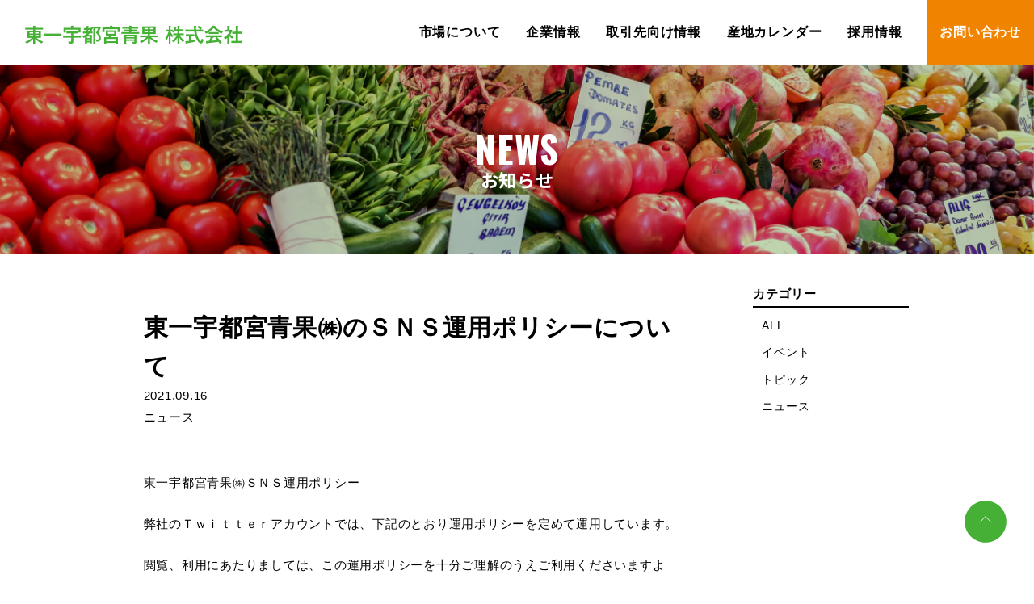

--- FILE ---
content_type: text/html; charset=UTF-8
request_url: https://to-utsunomiya.jp/%E6%9D%B1%E4%B8%80%E5%AE%87%E9%83%BD%E5%AE%AE%E9%9D%92%E6%9E%9C%E3%88%B1%E3%81%AE%EF%BD%93%EF%BD%8E%EF%BD%93%E9%81%8B%E7%94%A8%E3%83%9D%E3%83%AA%E3%82%B7%E3%83%BC%E3%81%AB%E3%81%A4%E3%81%84%E3%81%A6/
body_size: 23979
content:
<!DOCTYPE html>
<html lang="ja" id="root">
<head>
	<meta charset="UTF-8">
	<meta name="viewport" content="width=device-width, initial-scale=1">
	<title>東一宇都宮青果㈱のＳＮＳ運用ポリシーについて &#8211; 東一宇都宮青果株式会社～安心・安全な大地の恵みを食卓へ～</title>
<meta name='robots' content='max-image-preview:large' />
<script type="text/javascript">
/* <![CDATA[ */
window._wpemojiSettings = {"baseUrl":"https:\/\/s.w.org\/images\/core\/emoji\/15.0.3\/72x72\/","ext":".png","svgUrl":"https:\/\/s.w.org\/images\/core\/emoji\/15.0.3\/svg\/","svgExt":".svg","source":{"concatemoji":"https:\/\/to-utsunomiya.jp\/wordpress\/wp-includes\/js\/wp-emoji-release.min.js"}};
/*! This file is auto-generated */
!function(i,n){var o,s,e;function c(e){try{var t={supportTests:e,timestamp:(new Date).valueOf()};sessionStorage.setItem(o,JSON.stringify(t))}catch(e){}}function p(e,t,n){e.clearRect(0,0,e.canvas.width,e.canvas.height),e.fillText(t,0,0);var t=new Uint32Array(e.getImageData(0,0,e.canvas.width,e.canvas.height).data),r=(e.clearRect(0,0,e.canvas.width,e.canvas.height),e.fillText(n,0,0),new Uint32Array(e.getImageData(0,0,e.canvas.width,e.canvas.height).data));return t.every(function(e,t){return e===r[t]})}function u(e,t,n){switch(t){case"flag":return n(e,"\ud83c\udff3\ufe0f\u200d\u26a7\ufe0f","\ud83c\udff3\ufe0f\u200b\u26a7\ufe0f")?!1:!n(e,"\ud83c\uddfa\ud83c\uddf3","\ud83c\uddfa\u200b\ud83c\uddf3")&&!n(e,"\ud83c\udff4\udb40\udc67\udb40\udc62\udb40\udc65\udb40\udc6e\udb40\udc67\udb40\udc7f","\ud83c\udff4\u200b\udb40\udc67\u200b\udb40\udc62\u200b\udb40\udc65\u200b\udb40\udc6e\u200b\udb40\udc67\u200b\udb40\udc7f");case"emoji":return!n(e,"\ud83d\udc26\u200d\u2b1b","\ud83d\udc26\u200b\u2b1b")}return!1}function f(e,t,n){var r="undefined"!=typeof WorkerGlobalScope&&self instanceof WorkerGlobalScope?new OffscreenCanvas(300,150):i.createElement("canvas"),a=r.getContext("2d",{willReadFrequently:!0}),o=(a.textBaseline="top",a.font="600 32px Arial",{});return e.forEach(function(e){o[e]=t(a,e,n)}),o}function t(e){var t=i.createElement("script");t.src=e,t.defer=!0,i.head.appendChild(t)}"undefined"!=typeof Promise&&(o="wpEmojiSettingsSupports",s=["flag","emoji"],n.supports={everything:!0,everythingExceptFlag:!0},e=new Promise(function(e){i.addEventListener("DOMContentLoaded",e,{once:!0})}),new Promise(function(t){var n=function(){try{var e=JSON.parse(sessionStorage.getItem(o));if("object"==typeof e&&"number"==typeof e.timestamp&&(new Date).valueOf()<e.timestamp+604800&&"object"==typeof e.supportTests)return e.supportTests}catch(e){}return null}();if(!n){if("undefined"!=typeof Worker&&"undefined"!=typeof OffscreenCanvas&&"undefined"!=typeof URL&&URL.createObjectURL&&"undefined"!=typeof Blob)try{var e="postMessage("+f.toString()+"("+[JSON.stringify(s),u.toString(),p.toString()].join(",")+"));",r=new Blob([e],{type:"text/javascript"}),a=new Worker(URL.createObjectURL(r),{name:"wpTestEmojiSupports"});return void(a.onmessage=function(e){c(n=e.data),a.terminate(),t(n)})}catch(e){}c(n=f(s,u,p))}t(n)}).then(function(e){for(var t in e)n.supports[t]=e[t],n.supports.everything=n.supports.everything&&n.supports[t],"flag"!==t&&(n.supports.everythingExceptFlag=n.supports.everythingExceptFlag&&n.supports[t]);n.supports.everythingExceptFlag=n.supports.everythingExceptFlag&&!n.supports.flag,n.DOMReady=!1,n.readyCallback=function(){n.DOMReady=!0}}).then(function(){return e}).then(function(){var e;n.supports.everything||(n.readyCallback(),(e=n.source||{}).concatemoji?t(e.concatemoji):e.wpemoji&&e.twemoji&&(t(e.twemoji),t(e.wpemoji)))}))}((window,document),window._wpemojiSettings);
/* ]]> */
</script>
<style id='wp-emoji-styles-inline-css' type='text/css'>

	img.wp-smiley, img.emoji {
		display: inline !important;
		border: none !important;
		box-shadow: none !important;
		height: 1em !important;
		width: 1em !important;
		margin: 0 0.07em !important;
		vertical-align: -0.1em !important;
		background: none !important;
		padding: 0 !important;
	}
</style>
<link rel='stylesheet' id='wp-block-library-css' href='https://to-utsunomiya.jp/wordpress/wp-includes/css/dist/block-library/style.min.css' type='text/css' media='all' />
<style id='classic-theme-styles-inline-css' type='text/css'>
/*! This file is auto-generated */
.wp-block-button__link{color:#fff;background-color:#32373c;border-radius:9999px;box-shadow:none;text-decoration:none;padding:calc(.667em + 2px) calc(1.333em + 2px);font-size:1.125em}.wp-block-file__button{background:#32373c;color:#fff;text-decoration:none}
</style>
<style id='global-styles-inline-css' type='text/css'>
:root{--wp--preset--aspect-ratio--square: 1;--wp--preset--aspect-ratio--4-3: 4/3;--wp--preset--aspect-ratio--3-4: 3/4;--wp--preset--aspect-ratio--3-2: 3/2;--wp--preset--aspect-ratio--2-3: 2/3;--wp--preset--aspect-ratio--16-9: 16/9;--wp--preset--aspect-ratio--9-16: 9/16;--wp--preset--color--black: #000000;--wp--preset--color--cyan-bluish-gray: #abb8c3;--wp--preset--color--white: #ffffff;--wp--preset--color--pale-pink: #f78da7;--wp--preset--color--vivid-red: #cf2e2e;--wp--preset--color--luminous-vivid-orange: #ff6900;--wp--preset--color--luminous-vivid-amber: #fcb900;--wp--preset--color--light-green-cyan: #7bdcb5;--wp--preset--color--vivid-green-cyan: #00d084;--wp--preset--color--pale-cyan-blue: #8ed1fc;--wp--preset--color--vivid-cyan-blue: #0693e3;--wp--preset--color--vivid-purple: #9b51e0;--wp--preset--gradient--vivid-cyan-blue-to-vivid-purple: linear-gradient(135deg,rgba(6,147,227,1) 0%,rgb(155,81,224) 100%);--wp--preset--gradient--light-green-cyan-to-vivid-green-cyan: linear-gradient(135deg,rgb(122,220,180) 0%,rgb(0,208,130) 100%);--wp--preset--gradient--luminous-vivid-amber-to-luminous-vivid-orange: linear-gradient(135deg,rgba(252,185,0,1) 0%,rgba(255,105,0,1) 100%);--wp--preset--gradient--luminous-vivid-orange-to-vivid-red: linear-gradient(135deg,rgba(255,105,0,1) 0%,rgb(207,46,46) 100%);--wp--preset--gradient--very-light-gray-to-cyan-bluish-gray: linear-gradient(135deg,rgb(238,238,238) 0%,rgb(169,184,195) 100%);--wp--preset--gradient--cool-to-warm-spectrum: linear-gradient(135deg,rgb(74,234,220) 0%,rgb(151,120,209) 20%,rgb(207,42,186) 40%,rgb(238,44,130) 60%,rgb(251,105,98) 80%,rgb(254,248,76) 100%);--wp--preset--gradient--blush-light-purple: linear-gradient(135deg,rgb(255,206,236) 0%,rgb(152,150,240) 100%);--wp--preset--gradient--blush-bordeaux: linear-gradient(135deg,rgb(254,205,165) 0%,rgb(254,45,45) 50%,rgb(107,0,62) 100%);--wp--preset--gradient--luminous-dusk: linear-gradient(135deg,rgb(255,203,112) 0%,rgb(199,81,192) 50%,rgb(65,88,208) 100%);--wp--preset--gradient--pale-ocean: linear-gradient(135deg,rgb(255,245,203) 0%,rgb(182,227,212) 50%,rgb(51,167,181) 100%);--wp--preset--gradient--electric-grass: linear-gradient(135deg,rgb(202,248,128) 0%,rgb(113,206,126) 100%);--wp--preset--gradient--midnight: linear-gradient(135deg,rgb(2,3,129) 0%,rgb(40,116,252) 100%);--wp--preset--font-size--small: 13px;--wp--preset--font-size--medium: 20px;--wp--preset--font-size--large: 36px;--wp--preset--font-size--x-large: 42px;--wp--preset--spacing--20: 0.44rem;--wp--preset--spacing--30: 0.67rem;--wp--preset--spacing--40: 1rem;--wp--preset--spacing--50: 1.5rem;--wp--preset--spacing--60: 2.25rem;--wp--preset--spacing--70: 3.38rem;--wp--preset--spacing--80: 5.06rem;--wp--preset--shadow--natural: 6px 6px 9px rgba(0, 0, 0, 0.2);--wp--preset--shadow--deep: 12px 12px 50px rgba(0, 0, 0, 0.4);--wp--preset--shadow--sharp: 6px 6px 0px rgba(0, 0, 0, 0.2);--wp--preset--shadow--outlined: 6px 6px 0px -3px rgba(255, 255, 255, 1), 6px 6px rgba(0, 0, 0, 1);--wp--preset--shadow--crisp: 6px 6px 0px rgba(0, 0, 0, 1);}:where(.is-layout-flex){gap: 0.5em;}:where(.is-layout-grid){gap: 0.5em;}body .is-layout-flex{display: flex;}.is-layout-flex{flex-wrap: wrap;align-items: center;}.is-layout-flex > :is(*, div){margin: 0;}body .is-layout-grid{display: grid;}.is-layout-grid > :is(*, div){margin: 0;}:where(.wp-block-columns.is-layout-flex){gap: 2em;}:where(.wp-block-columns.is-layout-grid){gap: 2em;}:where(.wp-block-post-template.is-layout-flex){gap: 1.25em;}:where(.wp-block-post-template.is-layout-grid){gap: 1.25em;}.has-black-color{color: var(--wp--preset--color--black) !important;}.has-cyan-bluish-gray-color{color: var(--wp--preset--color--cyan-bluish-gray) !important;}.has-white-color{color: var(--wp--preset--color--white) !important;}.has-pale-pink-color{color: var(--wp--preset--color--pale-pink) !important;}.has-vivid-red-color{color: var(--wp--preset--color--vivid-red) !important;}.has-luminous-vivid-orange-color{color: var(--wp--preset--color--luminous-vivid-orange) !important;}.has-luminous-vivid-amber-color{color: var(--wp--preset--color--luminous-vivid-amber) !important;}.has-light-green-cyan-color{color: var(--wp--preset--color--light-green-cyan) !important;}.has-vivid-green-cyan-color{color: var(--wp--preset--color--vivid-green-cyan) !important;}.has-pale-cyan-blue-color{color: var(--wp--preset--color--pale-cyan-blue) !important;}.has-vivid-cyan-blue-color{color: var(--wp--preset--color--vivid-cyan-blue) !important;}.has-vivid-purple-color{color: var(--wp--preset--color--vivid-purple) !important;}.has-black-background-color{background-color: var(--wp--preset--color--black) !important;}.has-cyan-bluish-gray-background-color{background-color: var(--wp--preset--color--cyan-bluish-gray) !important;}.has-white-background-color{background-color: var(--wp--preset--color--white) !important;}.has-pale-pink-background-color{background-color: var(--wp--preset--color--pale-pink) !important;}.has-vivid-red-background-color{background-color: var(--wp--preset--color--vivid-red) !important;}.has-luminous-vivid-orange-background-color{background-color: var(--wp--preset--color--luminous-vivid-orange) !important;}.has-luminous-vivid-amber-background-color{background-color: var(--wp--preset--color--luminous-vivid-amber) !important;}.has-light-green-cyan-background-color{background-color: var(--wp--preset--color--light-green-cyan) !important;}.has-vivid-green-cyan-background-color{background-color: var(--wp--preset--color--vivid-green-cyan) !important;}.has-pale-cyan-blue-background-color{background-color: var(--wp--preset--color--pale-cyan-blue) !important;}.has-vivid-cyan-blue-background-color{background-color: var(--wp--preset--color--vivid-cyan-blue) !important;}.has-vivid-purple-background-color{background-color: var(--wp--preset--color--vivid-purple) !important;}.has-black-border-color{border-color: var(--wp--preset--color--black) !important;}.has-cyan-bluish-gray-border-color{border-color: var(--wp--preset--color--cyan-bluish-gray) !important;}.has-white-border-color{border-color: var(--wp--preset--color--white) !important;}.has-pale-pink-border-color{border-color: var(--wp--preset--color--pale-pink) !important;}.has-vivid-red-border-color{border-color: var(--wp--preset--color--vivid-red) !important;}.has-luminous-vivid-orange-border-color{border-color: var(--wp--preset--color--luminous-vivid-orange) !important;}.has-luminous-vivid-amber-border-color{border-color: var(--wp--preset--color--luminous-vivid-amber) !important;}.has-light-green-cyan-border-color{border-color: var(--wp--preset--color--light-green-cyan) !important;}.has-vivid-green-cyan-border-color{border-color: var(--wp--preset--color--vivid-green-cyan) !important;}.has-pale-cyan-blue-border-color{border-color: var(--wp--preset--color--pale-cyan-blue) !important;}.has-vivid-cyan-blue-border-color{border-color: var(--wp--preset--color--vivid-cyan-blue) !important;}.has-vivid-purple-border-color{border-color: var(--wp--preset--color--vivid-purple) !important;}.has-vivid-cyan-blue-to-vivid-purple-gradient-background{background: var(--wp--preset--gradient--vivid-cyan-blue-to-vivid-purple) !important;}.has-light-green-cyan-to-vivid-green-cyan-gradient-background{background: var(--wp--preset--gradient--light-green-cyan-to-vivid-green-cyan) !important;}.has-luminous-vivid-amber-to-luminous-vivid-orange-gradient-background{background: var(--wp--preset--gradient--luminous-vivid-amber-to-luminous-vivid-orange) !important;}.has-luminous-vivid-orange-to-vivid-red-gradient-background{background: var(--wp--preset--gradient--luminous-vivid-orange-to-vivid-red) !important;}.has-very-light-gray-to-cyan-bluish-gray-gradient-background{background: var(--wp--preset--gradient--very-light-gray-to-cyan-bluish-gray) !important;}.has-cool-to-warm-spectrum-gradient-background{background: var(--wp--preset--gradient--cool-to-warm-spectrum) !important;}.has-blush-light-purple-gradient-background{background: var(--wp--preset--gradient--blush-light-purple) !important;}.has-blush-bordeaux-gradient-background{background: var(--wp--preset--gradient--blush-bordeaux) !important;}.has-luminous-dusk-gradient-background{background: var(--wp--preset--gradient--luminous-dusk) !important;}.has-pale-ocean-gradient-background{background: var(--wp--preset--gradient--pale-ocean) !important;}.has-electric-grass-gradient-background{background: var(--wp--preset--gradient--electric-grass) !important;}.has-midnight-gradient-background{background: var(--wp--preset--gradient--midnight) !important;}.has-small-font-size{font-size: var(--wp--preset--font-size--small) !important;}.has-medium-font-size{font-size: var(--wp--preset--font-size--medium) !important;}.has-large-font-size{font-size: var(--wp--preset--font-size--large) !important;}.has-x-large-font-size{font-size: var(--wp--preset--font-size--x-large) !important;}
:where(.wp-block-post-template.is-layout-flex){gap: 1.25em;}:where(.wp-block-post-template.is-layout-grid){gap: 1.25em;}
:where(.wp-block-columns.is-layout-flex){gap: 2em;}:where(.wp-block-columns.is-layout-grid){gap: 2em;}
:root :where(.wp-block-pullquote){font-size: 1.5em;line-height: 1.6;}
</style>
<link rel='stylesheet' id='contact-form-7-css' href='https://to-utsunomiya.jp/wordpress/wp-content/plugins/contact-form-7/includes/css/styles.css' type='text/css' media='all' />
<link rel='stylesheet' id='custom_css-css' href='https://to-utsunomiya.jp/wordpress/wp-content/themes/to-utsunomiya/css/style.css?2109' type='text/css' media='all' />
<link rel='stylesheet' id='hover_css-css' href='https://to-utsunomiya.jp/wordpress/wp-content/themes/to-utsunomiya/css/hover.css' type='text/css' media='all' />
<script type="text/javascript" src="https://to-utsunomiya.jp/wordpress/wp-content/themes/to-utsunomiya/js/jquery-3.3.1.min.js" id="jquery-js"></script>
<script type="text/javascript" src="https://to-utsunomiya.jp/wordpress/wp-content/themes/to-utsunomiya/js/basic.min.js" id="custom-script-js"></script>
<script type="text/javascript" src="https://to-utsunomiya.jp/wordpress/wp-content/themes/to-utsunomiya/js/slick.min.js" id="slick-script-js"></script>
<!-- Google Tag Manager -->
</head>
<body class="post-template-default single single-post postid-4894 single-format-standard">
<!-- Google Tag Manager (noscript) -->
	<div id="wrapper">
<div id="header-wrapper"><div id="header" class="post-4894 post type-post status-publish format-standard has-post-thumbnail hentry category-news"><div id="header-fixed">
	<header role="banner">
		<div id="header-nav">
			<h1 class="logo">
				<a href="https://to-utsunomiya.jp" rel="home"><img src="https://to-utsunomiya.jp/wordpress/wp-content/themes/to-utsunomiya/images/logo.png" alt="東一宇都宮青果 株式会社" /></a>
			</h1>
			<div id="header-nav-btn">
				<div class="flex-box">
					<div id="mobile-head">
						<div id="nav-toggle">
							<span></span>
							<span></span>
							<span></span>
						</div>
					</div>
					<!--note global-navigation　グローバルナビゲーション-->
				</div>
			</div>
			<nav role="navigation" id="global-nav">
				<ul class="clearfix">
					<li><a href="https://to-utsunomiya.jp/about-us">市場について</a></li>
					<li>
						<a href="https://to-utsunomiya.jp/business">企業情報</a>
						<ul>
							<li><a href="https://to-utsunomiya.jp/company">会社概要</a></li>
							<li><a href="https://to-utsunomiya.jp/access">アクセス</a></li>
						</ul>
					</li>
					<li>
						<a href="https://to-utsunomiya.jp/businesspartner-info">取引先向け情報</a>
						<ul class="child">
							<li><a href="https://to-utsunomiya.jp/for-businesspartner">取引先向け情報</a></li>
							<li><a href="https://to-utsunomiya.jp/business-calender">営業カレンダー</a></li>
							<li><a href="https://to-utsunomiya.jp/marketprice-outlook">相場表・展望</a></li>
							<li><a href="https://to-utsunomiya.jp/syukkasya">出荷者の皆様へ</a></li>
						</ul>
					</li>
					<li><a href="https://to-utsunomiya.jp/origin-calender">産地カレンダー</a></li>
					<li><a href="https://to-utsunomiya.jp/recruit">採用情報</a></li>
					<li><a href="https://to-utsunomiya.jp/contact">お問い合わせ</a></li>
				</ul>
			</nav>
		</div>
	</header>
</div></div><!-- #header --></div><!-- #header-wrapper --><div id="page-title-wrapper">
	<div id="page-title">
		<section>
			<h2 class="title"><span class="en">NEWS</span><span class="ja">お知らせ</span></h2>
		</section>
	</div>
</div>


<div id="main-wrapper" class="container">
	<div id="main">
		<main>
			<div id="contents-wrapper"><div id="contents" class="post-4894 post type-post status-publish format-standard has-post-thumbnail hentry category-news"><article id="post-4894" class="wysiwyg post-4894 post type-post status-publish format-standard has-post-thumbnail hentry category-news" role="main">
		<div class="entry-header">
		<header>
			<h1>東一宇都宮青果㈱のＳＮＳ運用ポリシーについて</h1>						<div class="meta">
				<time datetime="2021-09-16">
					2021.09.16</time>
				<p class="category-news">ニュース</p>
			</div>
		</header>
	</div>
		<p>東一宇都宮青果㈱ＳＮＳ運用ポリシー</p>
<p>弊社のＴｗｉｔｔｅｒアカウントでは、下記のとおり運用ポリシーを定めて運用しています。</p>
<p>閲覧、利用にあたりましては、この運用ポリシーを十分ご理解のうえご利用くださいますよう、お願いいたします。</p>
<p>ホームページ下段にも掲載しておりますので、併せてご確認ください。</p>
<img fetchpriority="high" decoding="async" class="alignnone wp-image-4893 size-large" src="https://to-utsunomiya.jp/wordpress/wp-content/uploads/2021/09/ＳＮＳ運用ポリシー-724x1024.jpg" alt="" width="724" height="1024" srcset="https://to-utsunomiya.jp/wordpress/wp-content/uploads/2021/09/ＳＮＳ運用ポリシー-724x1024.jpg 724w, https://to-utsunomiya.jp/wordpress/wp-content/uploads/2021/09/ＳＮＳ運用ポリシー-212x300.jpg 212w, https://to-utsunomiya.jp/wordpress/wp-content/uploads/2021/09/ＳＮＳ運用ポリシー-768x1087.jpg 768w, https://to-utsunomiya.jp/wordpress/wp-content/uploads/2021/09/ＳＮＳ運用ポリシー-1085x1536.jpg 1085w, https://to-utsunomiya.jp/wordpress/wp-content/uploads/2021/09/ＳＮＳ運用ポリシー-1447x2048.jpg 1447w, https://to-utsunomiya.jp/wordpress/wp-content/uploads/2021/09/ＳＮＳ運用ポリシー-1200x1698.jpg 1200w, https://to-utsunomiya.jp/wordpress/wp-content/uploads/2021/09/ＳＮＳ運用ポリシー-scaled.jpg 1809w" sizes="(max-width: 724px) 100vw, 724px" />
<p>&nbsp;</p>
<p>&nbsp;</p>
	<footer>
				<div class="back-button-wrapper">
			<a href="https://to-utsunomiya.jp/category/all/" class="back-button">一覧へ戻る</a>
		</div>
			</footer>
</article>
</div><!-- #contents --></div><!-- #contents-wrapper -->		</main>
	</div>
	<div id="sidebar-wrapper"><div id="sidebar" class="post-4894 post type-post status-publish format-standard has-post-thumbnail hentry category-news"><h3>カテゴリー</h3>
<div class="category_name">
		<ul>
			<li class="cat-item cat-item-1"><a href="https://to-utsunomiya.jp/category/all/">ALL</a>
<ul class='children'>
	<li class="cat-item cat-item-3"><a href="https://to-utsunomiya.jp/category/all/event/">イベント</a>
</li>
	<li class="cat-item cat-item-14"><a href="https://to-utsunomiya.jp/category/all/topic/">トピック</a>
</li>
	<li class="cat-item cat-item-2"><a href="https://to-utsunomiya.jp/category/all/news/">ニュース</a>
</li>
</ul>
</li>
	</ul>
		</div>
<!-- <h3>アーカイブ</h3>
<div class="category_name">
		<ul>
			<li><a href='https://to-utsunomiya.jp/2025/12/'>2025年12月</a></li>
	<li><a href='https://to-utsunomiya.jp/2025/11/'>2025年11月</a></li>
	<li><a href='https://to-utsunomiya.jp/2025/10/'>2025年10月</a></li>
	<li><a href='https://to-utsunomiya.jp/2025/09/'>2025年9月</a></li>
	<li><a href='https://to-utsunomiya.jp/2025/08/'>2025年8月</a></li>
	<li><a href='https://to-utsunomiya.jp/2025/07/'>2025年7月</a></li>
	<li><a href='https://to-utsunomiya.jp/2025/05/'>2025年5月</a></li>
	<li><a href='https://to-utsunomiya.jp/2025/04/'>2025年4月</a></li>
	<li><a href='https://to-utsunomiya.jp/2025/03/'>2025年3月</a></li>
	<li><a href='https://to-utsunomiya.jp/2025/02/'>2025年2月</a></li>
	<li><a href='https://to-utsunomiya.jp/2025/01/'>2025年1月</a></li>
	<li><a href='https://to-utsunomiya.jp/2024/11/'>2024年11月</a></li>
	<li><a href='https://to-utsunomiya.jp/2024/10/'>2024年10月</a></li>
	<li><a href='https://to-utsunomiya.jp/2023/06/'>2023年6月</a></li>
	<li><a href='https://to-utsunomiya.jp/2022/06/'>2022年6月</a></li>
	<li><a href='https://to-utsunomiya.jp/2022/05/'>2022年5月</a></li>
	<li><a href='https://to-utsunomiya.jp/2021/12/'>2021年12月</a></li>
	<li><a href='https://to-utsunomiya.jp/2021/11/'>2021年11月</a></li>
	<li><a href='https://to-utsunomiya.jp/2021/09/'>2021年9月</a></li>
	<li><a href='https://to-utsunomiya.jp/2021/07/'>2021年7月</a></li>
	<li><a href='https://to-utsunomiya.jp/2021/01/'>2021年1月</a></li>
	</ul>
		</div> -->
</div><!-- #sidebar --></div><!-- #sidebar-wrapper --></div>
<div id="footer-wrapper"><div id="footer" class="post-4894 post type-post status-publish format-standard has-post-thumbnail hentry category-news"><footer>
	<div id="pagetop">
		<a href="#"><img src="https://to-utsunomiya.jp/wordpress/wp-content/themes/to-utsunomiya/images/btn_totop.svg" alt=""></a>
	</div>
	<div class="container">
		<div class="footer-1">
			<div class="logo">
				<a href="https://to-utsunomiya.jp">
					<img src="https://to-utsunomiya.jp/wordpress/wp-content/themes/to-utsunomiya/images/logo.png" alt="東一宇都宮青果 株式会社">
				</a>
			</div>
			<p class="address">〒321-0933 <br class="nopc">宇都宮市簗瀬町1493番地　<br>TEL 028-637-6100　FAX 028-637-6011</p>
		</div>
		<div class="footer-2">
			<a href="https://to-utsunomiya.jp/contact" class="contact">お問い合わせ</a>
			<a href="https://to-utsunomiya.jp/sitemap">サイトマップ</a>
			<a href="https://to-utsunomiya.jp/sns-policy">SNS運用ポリシー</a>
		</div>
	</div>
	<div class="copyright">
		<div class="container">
			<p>©️ 2020 TOUICHIUTSUNOMIYASEIKA <br class="nopc">Corporation.All rights reserved.</p>
		</div>
	</div>
</footer>
</div><!-- #footer --></div><!-- #footer-wrapper -->	</div><script type="text/javascript" src="https://to-utsunomiya.jp/wordpress/wp-includes/js/dist/vendor/wp-polyfill.min.js" id="wp-polyfill-js"></script>
<script type="text/javascript" id="contact-form-7-js-extra">
/* <![CDATA[ */
var wpcf7 = {"api":{"root":"https:\/\/to-utsunomiya.jp\/wp-json\/","namespace":"contact-form-7\/v1"}};
/* ]]> */
</script>
<script type="text/javascript" src="https://to-utsunomiya.jp/wordpress/wp-content/plugins/contact-form-7/includes/js/index.js" id="contact-form-7-js"></script>
</body>
</html>

--- FILE ---
content_type: text/css
request_url: https://to-utsunomiya.jp/wordpress/wp-content/themes/to-utsunomiya/css/style.css?2109
body_size: 106833
content:
@charset "UTF-8";
/*note: INDEXの表示は、コメントの「 index: 」でハイライト表示してください。*/
/*━━━━━━━━━━━━━━━━━━━━━━━━━━━━━━━━━━━━━━━━━━━━━━━━━━━━━━━━━━━━*/
/*index: 外部ファイルの読み込み */
/*note: INDEXの表示は、コメントの「 index: 」でハイライト表示してください。*/
/*━━━━━━━━━━━━━━━━━━━━━━━━━━━━━━━━━━━━━━━━━━━━━━━━━━━━━━━━━━━━*/
/*index: 外部フォントCSSファイルの読み込み*/
@import url("https://fonts.googleapis.com/css2?family=Noto+Sans+JP:wght@100;300;400;500;700;900&display=swap");
@import url("https://fonts.googleapis.com/css2?family=Oswald:wght@200;300;400;500;600;700&display=swap");
/*━━━━━━━━━━━━━━━━━━━━━━━━━━━━━━━━━━━━━━━━━━━━━━━━━━━━━━━━━━━━*/
/*index: リセットCSS と body要素の文字（色・書体）と背景色*/
/* Body要素の背景色 */
/* Body要素の文字色 */
/* Body要素の書体 */
/* リセット用のプレイスフォルダ */
html, body, div,
span,
applet,
object,
iframe,
h1,
h2,
h3,
h4,
h5,
h6,
p,
blockquote,
pre,
a,
abbr,
acronym,
address,
big,
cite,
code,
del,
dfn,
em,
font,
ins,
kbd,
q,
s,
samp,
small,
strike,
strong,
sub,
sup,
tt,
var,
dl,
dt,
dd,
ol,
ul,
li,
fieldset,
form,
label,
legend,
table,
caption,
tbody,
tfoot,
thead,
tr,
th,
td {
  border: 0;
  font-family: inherit;
  font-size: 100%;
  font-weight: inherit;
  font-style: inherit;
  margin: 0;
  outline: 0;
  padding: 0;
  vertical-align: baseline; }

body {
  line-height: 1; }

html, body {
  text-size-adjust: 100%;
  -webkit-text-size-adjust: 100%;
  -ms-text-size-adjust: 100%; }

body {
  background-color: #fff;
  color: #000; }
  body a {
    color: #000000; }

body {
  font-family: YuGothic, -apple-system, BlinkMacSystemFont, "Helvetica Neue", "ヒラギノ角ゴ ProN W3", Hiragino Kaku Gothic ProN, Arial, "メイリオ", Meiryo, sans-serif;
  font-size: 0.9375em;
  font-weight: 300;
  letter-spacing: 0.05em;
  line-height: 1.6; }

/* リセット処理関数 */
/*━━━━━━━━━━━━━━━━━━━━━━━━━━━━━━━━━━━━━━━━━━━━━━━━━━━━━━━━━━━━*/
/*index: メディアクエリー*/
/* 切り替えポイントの設定 */
/* 処理 */
/*━━━━━━━━━━━━━━━━━━━━━━━━━━━━━━━━━━━━━━━━━━━━━━━━━━━━━━━━━━━━*/
/*index: クリアフィックス*/
/* Class と ステークホルダー の名称設定 */
/* 処理 */
.clearfix:after, html:after, body:after {
  content: "";
  display: block;
  clear: both; }

/*━━━━━━━━━━━━━━━━━━━━━━━━━━━━━━━━━━━━━━━━━━━━━━━━━━━━━━━━━━━━*/
/*index: スクリーンリーダー*/
/* スクリーンリーダーテキスト の名称設定 */
/* 処理 */
.screen-reader-text {
  clip: rect(1px, 1px, 1px, 1px);
  position: absolute; }

/*
WYSIWYGエディタに関わる部分の設定し、ステークホルダーにてサイトの随所で再利用します。
━━━━━━━━━━━━━━━━━━━━━━━━━━━━━━
NOTE

・ リセットCSS適用後に再設定するための定義です。

━━━━━━━━━━━━━━━━━━━━━━━━━━━━━━
INDEX

#01 要素の基本定義

	#01-01 Colors
		font-color
		background-color
		background-image
		border-color（ top, right, bottom, left ）

	#01-02 font-family
		font-family
		@include (WebFontの読み込み)
		
	#01-03 border-style
		border-style

	#01-04 Fonts ( font-color font-family 以外を定義 ) 
		font
		line-height
		…
		
	#01-03 Box Model (梱包される親の横幅を100％使った時の定義)
		margin
		border-size
		padding
		…

	#01-05 layout
		display
		width
		height
		float
		…

#02 WYSIWYG部分の設定

/*
┌─────────────────────────────
│ #01 要素の基本定義
│ 
*/
.wysiwyg h1,
#tinymce h1, .wysiwyg h2,
#tinymce h2, .wysiwyg h3,
#tinymce h3, .wysiwyg h4,
#tinymce h4, .wysiwyg h5,
#tinymce h5, .wysiwyg h6,
#tinymce h6, .wysiwyg p,
#tinymce p, .wysiwyg ul,
#tinymce ul, .wysiwyg ol,
#tinymce ol, .wysiwyg dl,
#tinymce dl, .wysiwyg table,
#tinymce table, table {
  margin-left: auto;
  margin-right: auto; }

.wysiwyg h1,
#tinymce h1, .wysiwyg h2,
#tinymce h2, .wysiwyg h3,
#tinymce h3, .wysiwyg h4,
#tinymce h4, .wysiwyg h5,
#tinymce h5, .wysiwyg h6,
#tinymce h6, .wysiwyg p,
#tinymce p, .wysiwyg ul,
#tinymce ul, .wysiwyg ol,
#tinymce ol, .wysiwyg dl,
#tinymce dl, .wysiwyg table,
#tinymce table, table {
  margin-bottom: 2rem; }
  @media only screen and (max-width: 640px) {
    .wysiwyg h1,
    #tinymce h1, .wysiwyg h2,
    #tinymce h2, .wysiwyg h3,
    #tinymce h3, .wysiwyg h4,
    #tinymce h4, .wysiwyg h5,
    #tinymce h5, .wysiwyg h6,
    #tinymce h6, .wysiwyg p,
    #tinymce p, .wysiwyg ul,
    #tinymce ul, .wysiwyg ol,
    #tinymce ol, .wysiwyg dl,
    #tinymce dl, .wysiwyg table,
    #tinymce table, table {
      margin-bottom: 3vw; } }

.wysiwyg span,
#tinymce span {
  display: inline; }

.wysiwyg h1,
#tinymce h1 {
  font-size: 2.5em; }

.wysiwyg h2,
#tinymce h2 {
  font-size: 2em; }

.wysiwyg h3,
#tinymce h3 {
  font-size: 1.75em; }

.wysiwyg h4,
#tinymce h4 {
  font-size: 1.5em; }

.wysiwyg h5,
#tinymce h5 {
  font-size: 1.25em; }

.wysiwyg h6,
#tinymce h6 {
  font-size: 1em; }

.wysiwyg strong,
#tinymce strong {
  font-weight: bold; }

.wysiwyg img,
#tinymce img {
  max-width: 100%; }

.wysiwyg ul,
#tinymce ul {
  list-style: disc; }
  .wysiwyg ul ul,
  #tinymce ul ul,
  .wysiwyg ul ol,
  #tinymce ul ol {
    width: auto;
    margin-bottom: 0; }

.wysiwyg ol,
#tinymce ol {
  list-style: decimal; }
  .wysiwyg ol ul,
  #tinymce ol ul,
  .wysiwyg ol ol,
  #tinymce ol ol {
    width: auto;
    margin-bottom: 0; }

.wysiwyg li,
#tinymce li {
  margin-left: 1.5em; }

/*
┌─────────────────────────────
│ #02 WYSIWYG部分の設定
│ 
*/
/*━━━━━━━━━━━━━━━━━━━━━━━━━━━━━━━━━━━━━━━━━━━━━━━━━━━━━━━━━━━━*/
/*index: リセットCSS と サイトの初期設定 */
html * {
  box-sizing: border-box; }

@media only screen and (max-width: 1020px) {
  body {
    font-size: 0.9333333333em; } }
@media only screen and (max-width: 640px) {
  body {
    font-size: 0.8em; } }

:focus {
  outline: 0; }

ol,
ul {
  list-style: none; }

table {
  border-collapse: separate;
  border-spacing: 0; }

caption,
th,
td {
  font-weight: normal;
  text-align: left; }

blockquote:before,
blockquote:after,
q:before,
q:after {
  content: ""; }

blockquote,
q {
  quotes: "" ""; }

a img {
  border: 0; }

article,
aside,
details,
figcaption,
figure,
footer,
header,
hgroup,
menu,
nav,
section {
  display: block; }

.sans-serif {
  font-family: 游明朝,"Yu Mincho",YuMincho,"Hiragino Mincho ProN","Hiragino Mincho Pro",HGS明朝E,メイリオ,Meiryo,serif; }

small {
  font-size: 0.8em; }

img {
  max-width: 100%;
  width: auto;
  height: auto;
  vertical-align: middle; }

dl {
  margin-bottom: 1rem; }

dt {
  color: #000000; }

@media only screen and (max-width: 640px) {
  .nosp {
    display: none !important; } }

.nopc {
  display: none !important; }
  @media only screen and (max-width: 640px) {
    .nopc {
      display: block !important; } }

.flex-box {
  display: -webkit-flex;
  display: -moz-flex;
  display: -ms-flex;
  display: -o-flex;
  display: flex; }

#contents {
  overflow: hidden;
  clear: both; }

.container {
  max-width: 1000px;
  width: 90%;
  margin: 0 auto;
  padding: 4rem 0; }
  @media only screen and (max-width: 640px) {
    .container {
      padding: 2rem 0; } }

.text-center {
  text-align: center; }

.text-left {
  text-align: left; }

.text-right {
  text-align: right; }

.red {
  color: #ff0000; }

/*━━━━━━━━━━━━━━━━━━━━━━━━━━━━━━━━━━━━━━━━━━━━━━━━━━━━━━━━━━━━*/
/*index: サイドバーありスタイル */
#main {
  width: calc(100% - 250px); }
  #main-wrapper {
    display: -webkit-flex;
    display: -moz-flex;
    display: -ms-flex;
    display: -o-flex;
    display: flex; }
    #main-wrapper.container {
      padding: 1.5em 0; }
    @media only screen and (max-width: 1020px) {
      #main-wrapper {
        display: block; } }
  @media only screen and (max-width: 1020px) {
    #main {
      width: 100%; } }

#sidebar-wrapper {
  width: 250px; }
  @media only screen and (max-width: 1020px) {
    #sidebar-wrapper {
      width: 100%; } }

/*━━━━━━━━━━━━━━━━━━━━━━━━━━━━━━━━━━━━━━━━━━━━━━━━━━━━━━━━━━━━*/
/*index: WYSIWYGエディタ「 TinyMCE 」の記事の表示設定 */
.wysiwyg,
#tinymce {
  max-width: 1000px;
  width: 90%;
  margin: 3em auto;
  overflow: hidden;
  min-height: 300px; }
  @media only screen and (max-width: 640px) {
    .wysiwyg,
    #tinymce {
      width: 100%; } }
  .wysiwyg footer,
  #tinymce footer {
    clear: both; }
  .wysiwyg table,
  #tinymce table {
    word-break: break-all; }
  .wysiwyg .entry-header,
  #tinymce .entry-header {
    margin-bottom: 1rem; }
    .wysiwyg .entry-header .meta,
    #tinymce .entry-header .meta {
      font-size: 1em;
      margin: 0;
      width: 100%;
      box-sizing: border-box;
      padding-bottom: 15px; }
    .wysiwyg .entry-header h1,
    #tinymce .entry-header h1 {
      font-weight: bold;
      margin-bottom: 0; }
  .wysiwyg .back-button-wrapper,
  #tinymce .back-button-wrapper {
    clear: both;
    margin: 2em auto; }
  .wysiwyg .alignleft,
  #tinymce .alignleft {
    display: inline;
    float: left;
    margin-right: 1.5em;
    margin-bottom: 0.5em; }
    @media only screen and (max-width: 640px) {
      .wysiwyg .alignleft,
      #tinymce .alignleft {
        float: none;
        margin-right: 0;
        margin-bottom: 3vw;
        width: 100%; } }
  .wysiwyg .alignright,
  #tinymce .alignright {
    display: inline;
    float: right;
    margin-left: 1.5em;
    margin-bottom: 0.5em; }
    @media only screen and (max-width: 640px) {
      .wysiwyg .alignright,
      #tinymce .alignright {
        float: none;
        margin-left: 0;
        margin-bottom: 3vw;
        width: 100%; } }
  .wysiwyg .aligncenter,
  #tinymce .aligncenter {
    clear: both;
    display: block;
    margin-left: auto;
    margin-right: auto; }
    @media only screen and (max-width: 640px) {
      .wysiwyg .aligncenter,
      #tinymce .aligncenter {
        width: 100%; } }
  .wysiwyg h1,
  #tinymce h1 {
    font-size: 2em; }
  .wysiwyg h2,
  #tinymce h2 {
    font-size: 1.3em;
    font-weight: bold;
    padding-left: 1rem;
    position: relative;
    margin-bottom: 1.3rem; }
    @media only screen and (max-width: 640px) {
      .wysiwyg h2,
      #tinymce h2 {
        font-size: 1em;
        padding-left: 1rem; } }
    .wysiwyg h2:after,
    #tinymce h2:after {
      content: '';
      position: absolute;
      top: 0;
      left: 0;
      bottom: 0;
      margin: auto;
      width: 5px;
      background-color: #000000; }
      @media only screen and (max-width: 640px) {
        .wysiwyg h2:after,
        #tinymce h2:after {
          width: 4px; } }
  .wysiwyg h3,
  #tinymce h3 {
    background: #f4f6f1;
    font-size: 1.2em;
    font-weight: bold;
    margin-bottom: 1.3rem;
    padding: 10px; }
    @media only screen and (max-width: 640px) {
      .wysiwyg h3,
      #tinymce h3 {
        font-size: 1em; } }
  .wysiwyg h4,
  #tinymce h4 {
    font-size: 1em;
    font-weight: bold;
    margin-bottom: 1.3rem; }
  .wysiwyg h5,
  #tinymce h5 {
    font-size: 1em;
    font-weight: bold;
    margin-bottom: 1.3rem; }
  .wysiwyg h6,
  #tinymce h6 {
    font-size: 1em;
    font-weight: bold;
    margin-bottom: 1.3rem; }
  .wysiwyg p,
  #tinymce p {
    line-height: 2;
    margin-bottom: 1.3rem; }

/*━━━━━━━━━━━━━━━━━━━━━━━━━━━━━━━━━━━━━━━━━━━━━━━━━━━━━━━━━━━━*/
/*index: ボタンのスタイル */
/*note: INDEXの表示は、コメントの「 index: 」でハイライト表示してください。*/
.button, .back-button-wrapper .back-button, .more a {
  display: inline-block;
  background-color: #fff;
  border-radius: 50px;
  border: 2px solid #45b035;
  background: #45b035;
  color: #fff;
  text-decoration: none;
  font-size: 0.9375em;
  font-weight: bold;
  line-height: 1.2;
  text-align: center;
  min-width: 200px;
  transition-duration: .1s;
  padding: 1em; }
  @media only screen and (max-width: 640px) {
    .button, .back-button-wrapper .back-button, .more a {
      min-width: 180px;
      font-size: 0.9285714286em; } }
  .button:hover, .back-button-wrapper .back-button:hover, .more a:hover {
    opacity: .7; }

.button-works {
  display: inline-block;
  background-color: #fff;
  border-radius: 0;
  color: #000 !important;
  text-decoration: none;
  font-size: 0.9375em;
  font-weight: bold;
  line-height: 1.2;
  text-align: center;
  min-width: 230px;
  transition-duration: 0.3s;
  padding: 1em; }
  @media only screen and (max-width: 640px) {
    .button-works {
      font-size: 0.9285714286em; } }

.button-arrow-left, .button-arrow-right, #sidebar ul li a {
  position: relative; }
  .button-arrow-left:before, .button-arrow-right:before, #sidebar ul li a:before, .button-arrow-left:after, .button-arrow-right:after, #sidebar ul li a:after {
    display: block;
    position: absolute;
    top: 0;
    bottom: 0;
    margin: auto;
    width: 0;
    height: 0;
    border-style: solid;
    border-width: 5px 0 5px 8px;
    border-color: transparent transparent transparent #fff; }

.button-arrow-left:before {
  content: '';
  transform: rotate(180deg);
  left: 20px;
  transition-duration: 0.3s; }

.button-arrow-right:after {
  content: '';
  right: 45px;
  transition-duration: 0.3s; }

.button-large {
  padding: .5em 1.75em;
  font-size: 1.25em;
  line-height: 1.5;
  border-radius: .3em; }

.button-small {
  padding: .25em 1.25em;
  font-size: .875em;
  line-height: 1.5;
  border-radius: .2em; }

.button-block {
  display: block;
  width: 100%;
  margin: auto;
  text-align: center; }

.button-contact {
  background-color: #000000;
  color: #fff;
  text-align: center;
  max-width: 200px; }
  .button-contact:hover {
    color: #fff; }
  .button-contact:visited {
    color: #fff; }

.button-download {
  position: relative; }
  .button-download:after {
    content: '';
    position: absolute;
    width: 20px;
    height: 27px;
    top: 0;
    bottom: 0;
    right: 20px;
    margin: auto;
    background: url(../images/download.svg) no-repeat left center/cover; }
    @media only screen and (max-width: 640px) {
      .button-download:after {
        width: 15px;
        height: 22px;
        right: 15px; } }

.back-button-wrapper {
  text-align: center; }

.more {
  text-align: center; }

/*━━━━━━━━━━━━━━━━━━━━━━━━━━━━━━━━━━━━━━━━━━━━━━━━━━━━━━━━━━━━*/
/*index: アイコンスタイル */
.icon-mail, .icon-signup, .icon-login {
  display: inline-block;
  background-size: contain;
  background-position: center;
  background-repeat: no-repeat;
  vertical-align: middle; }

.icon-mail {
  background-image: url(../images/icon_03.svg);
  width: 18px;
  height: 14px;
  vertical-align: -2px; }

.icon-signup {
  background-image: url(../images/icon_02.svg);
  width: 40px;
  height: 40px; }

.icon-login {
  background-image: url(../images/icon_01.svg);
  width: 40px;
  height: 40px; }

/*━━━━━━━━━━━━━━━━━━━━━━━━━━━━━━━━━━━━━━━━━━━━━━━━━━━━━━━━━━━━*/
/*index: セクションタイトル */
.section-title {
  background: none !important;
  font-size: 30px !important;
  font-weight: bold;
  display: block;
  line-height: 2;
  margin: 0;
  padding: 0;
  text-align: center; }
  @media only screen and (max-width: 640px) {
    .section-title {
      font-size: 22px !important; } }
  .section-title .en {
    font-size: 14px;
    display: block;
    padding-bottom: 1px; }
  .section-title .ja {
    border-top: 2px solid #45b035;
    padding: 10px 10px 0; }
    @media only screen and (max-width: 640px) {
      .section-title .ja {
        padding: 8px 10px 0;
        display: inline-block;
        line-height: 1.25; } }

.title {
  margin-bottom: 1rem; }

.text {
  margin-bottom: 1rem; }

/*━━━━━━━━━━━━━━━━━━━━━━━━━━━━━━━━━━━━━━━━━━━━━━━━━━━━━━━━━━━━*/
/*index: テーブルスタイル */
.wysiwyg table,
#tinymce table, table {
  border-collapse: collapse;
  width: 100%; }
  .wysiwyg table th,
  #tinymce table th, table th, .wysiwyg table td,
  #tinymce table td, table td {
    vertical-align: middle;
    padding: 10px; }
    @media only screen and (max-width: 640px) {
      .wysiwyg table th,
      #tinymce table th, table th, .wysiwyg table td,
      #tinymce table td, table td {
        padding: 5px;
        font-size: 0.8em; } }
  .wysiwyg table th,
  #tinymce table th, table th {
    background-color: #f4f6f1;
    border: 1px solid #231815;
    font-weight: bold;
    white-space: nowrap; }
  .wysiwyg table td,
  #tinymce table td, table td {
    border-bottom: 1px dashed #000;
    border-left: 1px solid #fff;
    border-right: 1px solid #fff;
    border: 1px solid #231815; }

/*━━━━━━━━━━━━━━━━━━━━━━━━━━━━━━━━━━━━━━━━━━━━━━━━━━━━━━━━━━━━*/
/*index: 背景スタイル */
.background, .background-right {
  background-color: #f8faf2; }

.background-right:after {
  background-image: url(../images/background-02.png);
  background-repeat: no-repeat;
  background-position: right top;
  background-size: 100% 100%; }

.background-gray {
  background: #666; }

.background-section {
  background-color: #f4f6f0; }

/*━━━━━━━━━━━━━━━━━━━━━━━━━━━━━━━━━━━━━━━━━━━━━━━━━━━━━━━━━━━━*/
/*index: 番号ありリスト */
/*━━━━━━━━━━━━━━━━━━━━━━━━━━━━━━━━━━━━━━━━━━━━━━━━━━━━━━━━━━━━*/
/*index: 番号ありリスト */
.disc-list {
  list-style: disc; }
  .disc-list ul,
  .disc-list ol {
    width: auto;
    margin-bottom: 0; }
  .disc-list li {
    margin-left: 2em; }

.disc-list {
  display: -webkit-flex;
  display: -moz-flex;
  display: -ms-flex;
  display: -o-flex;
  display: flex;
  flex-wrap: wrap; }
  .disc-list li {
    width: calc(33.333% - 2em);
    line-height: 2; }
    @media only screen and (max-width: 640px) {
      .disc-list li {
        width: calc(100% - 2em); } }

/*━━━━━━━━━━━━━━━━━━━━━━━━━━━━━━━━━━━━━━━━━━━━━━━━━━━━━━━━━━━━*/
/*index: 投稿がない場合 */
.no-post {
  font-size: 2.5em;
  font-weight: bold;
  text-align: center;
  width: 100%;
  margin: 2rem auto 4rem; }
  @media only screen and (max-width: 640px) {
    .no-post {
      font-size: 2em;
      margin: 2rem auto; } }

/*━━━━━━━━━━━━━━━━━━━━━━━━━━━━━━━━━━━━━━━━━━━━━━━━━━━━━━━━━━━━*/
/*index: parts用の外部ファイル読み込み */
/*━━━━━━━━━━━━━━━━━━━━━━━━━━━━━━━━━━━━━━━━━━━━━━━━━━━━━━━━━━━━*/
/*index: header　ヘッダー */
#header {
  z-index: 99;
  position: relative; }
  #header #header-nav {
    width: 100%;
    height: 80px;
    display: -webkit-flex;
    display: -moz-flex;
    display: -ms-flex;
    display: -o-flex;
    display: flex;
    justify-content: space-between; }
    @media only screen and (max-width: 1020px) {
      #header #header-nav {
        display: block;
        float: right; } }
    @media only screen and (max-width: 640px) {
      #header #header-nav {
        height: 55px; } }
  #header .logo {
    float: left;
    padding-top: 28px;
    padding-left: 25px; }
    @media only screen and (max-width: 640px) {
      #header .logo {
        padding-top: 0;
        padding-left: 10px;
        line-height: 55px;
        width: calc(100% - 130px); } }
    #header .logo a {
      display: block; }
      #header .logo a:hover {
        opacity: .8; }
    #header .logo img {
      width: 280px;
      height: auto;
      vertical-align: middle; }
      @media only screen and (max-width: 640px) {
        #header .logo img {
          width: 100%;
          max-width: 280px; } }
  #header .flex-box {
    display: flex;
    justify-content: flex-end;
    align-items: center; }

#global-nav {
  max-width: 810px; }
  @media screen and (max-width: 1070px) {
    #global-nav {
      max-width: 730px; } }
  #global-nav .clearfix {
    width: 100%;
    align-items: center;
    list-style: none;
    display: -webkit-flex;
    display: -moz-flex;
    display: -ms-flex;
    display: -o-flex;
    display: flex;
    justify-content: center;
    height: 79px; }
    @media only screen and (max-width: 1020px) {
      #global-nav .clearfix {
        display: block;
        height: auto; } }
    #global-nav .clearfix li {
      min-width: calc(100% / 6 - 2em);
      box-sizing: border-box;
      position: relative; }
      @media only screen and (max-width: 1020px) {
        #global-nav .clearfix li {
          max-width: 100%; } }
      #global-nav .clearfix li:first-child {
        margin-left: -1em; }
        @media only screen and (max-width: 1020px) {
          #global-nav .clearfix li:first-child {
            margin: auto; } }
      #global-nav .clearfix li:last-child {
        margin-left: 1em; }
        #global-nav .clearfix li:last-child a {
          background-color: #f08300;
          color: #fff;
          font-weight: bold;
          padding: 31px 1em; }
          #global-nav .clearfix li:last-child a:hover {
            opacity: .7;
            text-decoration: none; }
        @media only screen and (max-width: 1020px) {
          #global-nav .clearfix li:last-child {
            margin: auto; }
            #global-nav .clearfix li:last-child a {
              background: #45b035;
              margin: auto;
              padding: 1em 2em; } }
      @media only screen and (max-width: 1020px) {
        #global-nav .clearfix li ul {
          padding: 0; } }
      #global-nav .clearfix li ul li {
        height: 0;
        overflow: hidden;
        max-width: 100%; }
        #global-nav .clearfix li ul li:first-child {
          margin: auto; }
        #global-nav .clearfix li ul li:last-child {
          margin: auto; }
        @media only screen and (max-width: 1020px) {
          #global-nav .clearfix li ul li {
            overflow: visible;
            height: auto; }
            #global-nav .clearfix li ul li a {
              font-size: 1em;
              padding: .5em 3.5em;
              position: relative; }
              #global-nav .clearfix li ul li a:before {
                position: absolute;
                content: "";
                left: 2em;
                top: 0;
                bottom: 0;
                margin: auto;
                width: 10px;
                height: 1px;
                background: #fff; }
            #global-nav .clearfix li ul li:last-child a {
              font-size: 1em;
              padding: .5em 3.5em; } }
      #global-nav .clearfix li a {
        display: block;
        font-size: 1.0666666667em;
        font-weight: bold;
        line-height: 1.2;
        letter-spacing: 0.05em;
        padding: 30px .99em;
        text-align: center;
        text-decoration: none;
        width: 100%; }
        #global-nav .clearfix li a:hover {
          text-decoration: underline; }
        @media screen and (max-width: 1070px) {
          #global-nav .clearfix li a {
            font-size: 1em; } }
        @media only screen and (max-width: 1020px) {
          #global-nav .clearfix li a {
            font-size: 1.1333333333em;
            padding: 1em 2em;
            text-align: left; } }
      @media screen and (min-width: 1020px) {
        #global-nav .clearfix li:hover > ul {
          background: #45b035;
          position: absolute;
          top: 80px;
          width: 100%; }
          #global-nav .clearfix li:hover > ul > li {
            overflow: visible;
            height: auto; }
            #global-nav .clearfix li:hover > ul > li a {
              color: #fff;
              font-size: .9em;
              padding: 1em; }
              #global-nav .clearfix li:hover > ul > li a:hover {
                background-color: #f08300;
                text-decoration: none; }
            #global-nav .clearfix li:hover > ul > li:last-child a {
              background-color: #45b035;
              padding: 1em; }
              #global-nav .clearfix li:hover > ul > li:last-child a:hover {
                background-color: #f08300;
                text-decoration: none;
                opacity: 1; } }
  #global-nav .clearfix:after {
    display: none; }

@media only screen and (max-width: 1020px) {
  /* Fixed reset */
  #mobile-head {
    background: #45b035;
    position: relative;
    width: 80px;
    height: 80px;
    padding: 25px 23px; } }
  @media only screen and (max-width: 1020px) and (max-width: 640px) {
    #mobile-head {
      width: 55px;
      height: 55px;
      padding: 15px; } }

@media only screen and (max-width: 1020px) {
  #global-nav {
    position: absolute;
    top: 79px;
    right: 0;
    width: 100%;
    max-width: 100%;
    opacity: 0;
    padding: 0;
    text-align: center;
    transition: opacity .25s, visibility 0s ease .25s;
    visibility: hidden;
    z-index: -1; } }
  @media only screen and (max-width: 1020px) and (max-width: 640px) {
    #global-nav {
      top: 55px; } }
@media only screen and (max-width: 1020px) {
    #global-nav ul {
      background-color: #45b035;
      display: block;
      float: none;
      max-width: 100%;
      width: 100%;
      padding: .75em 0; }
      #global-nav ul li {
        width: 100% !important;
        border: 0 !important;
        margin-left: 0;
        padding: 0; }
        #global-nav ul li:last-child {
          display: block; }
          #global-nav ul li:last-child a {
            background: none;
            padding: 1em; }
        #global-nav ul li a {
          color: #fff;
          display: block;
          padding: 1em; }

  /* Toggle Button */
  #nav-toggle {
    position: absolute;
    display: inline-block;
    transition: all .4s;
    box-sizing: border-box;
    width: 35px;
    height: 30px; } }
  @media only screen and (max-width: 1020px) and (max-width: 640px) {
    #nav-toggle {
      width: 25px;
      height: 22px; } }
@media only screen and (max-width: 1020px) {
    #nav-toggle span {
      display: inline-block;
      transition: all .4s;
      box-sizing: border-box;
      position: absolute;
      left: 0;
      width: 100%;
      height: 4px;
      background-color: #fff;
      border-radius: 5px; } }
    @media only screen and (max-width: 1020px) and (max-width: 640px) {
      #nav-toggle span {
        border-radius: 8px;
        height: 3px; } }
@media only screen and (max-width: 1020px) {
      #nav-toggle span:nth-child(1) {
        top: 0; }
      #nav-toggle span:nth-child(2) {
        margin: auto;
        top: 0;
        bottom: 0; }
      #nav-toggle span:nth-child(3) {
        bottom: 0; }

  .open {
    /* #global-nav スライドアニメーション */ }
    .open #nav-toggle span:nth-child(1) {
      -webkit-transform: translateY(11px) rotate(-45deg);
      transform: translateY(11px) rotate(-45deg); }
    .open #nav-toggle span:nth-child(2) {
      opacity: 0; }
    .open #nav-toggle span:nth-child(3) {
      -webkit-transform: translateY(-14px) rotate(45deg);
      transform: translateY(-14px) rotate(45deg); } }
  @media only screen and (max-width: 1020px) and (max-width: 640px) {
    .open #nav-toggle span:nth-child(1) {
      -webkit-transform: translateY(12px) rotate(-45deg);
      transform: translateY(12px) rotate(-45deg); }
    .open #nav-toggle span:nth-child(3) {
      -webkit-transform: translateY(-7px) rotate(45deg);
      transform: translateY(-7px) rotate(45deg); } }
@media only screen and (max-width: 1020px) {
    .open #global-nav {
      transition-delay: 0s;
      opacity: 1;
      visibility: visible;
      z-index: 99; } }
/*━━━━━━━━━━━━━━━━━━━━━━━━━━━━━━━━━━━━━━━━━━━━━━━━━━━━━━━━━━━━*/
/*index: パンくずリスト*/
#header-breadcrumb {
  max-width: 1000px;
  width: 90%;
  margin: 1em auto;
  font-size: 1em; }
  @media only screen and (max-width: 640px) {
    #header-breadcrumb {
      margin: 1em auto; } }
  #header-breadcrumb li {
    display: inline-block; }
    #header-breadcrumb li + li:before {
      content: '>';
      padding: 0 0.5em; }

/*━━━━━━━━━━━━━━━━━━━━━━━━━━━━━━━━━━━━━━━━━━━━━━━━━━━━━━━━━━━━*/
/*index: サイドバー */
#sidebar {
  box-sizing: border-box;
  margin-left: 1.8em;
  padding: 1em; }
  @media only screen and (max-width: 1020px) {
    #sidebar {
      margin-left: 0;
      padding: 0; } }
  #sidebar h3 {
    border-bottom: 2px solid #000000;
    font-weight: bold;
    padding-bottom: .2em;
    margin-bottom: .4em; }
  #sidebar ul {
    margin-bottom: .8em; }
    #sidebar ul li a {
      color: #000;
      display: inline-block;
      font-size: 0.9375em;
      padding: .4em .2em .4em .8em;
      text-decoration: none; }
      #sidebar ul li a:hover {
        text-decoration: underline; }
      #sidebar ul li a:before {
        border: 6px solid transparent;
        border-left: 6px solid #000000;
        left: 0; }
      #sidebar ul li a:after {
        display: none; }

/*━━━━━━━━━━━━━━━━━━━━━━━━━━━━━━━━━━━━━━━━━━━━━━━━━━━━━━━━━━━━*/
/*index: 共通フッター*/
#pagetop a {
  width: 56px;
  height: 56px;
  position: fixed;
  z-index: 99;
  right: 2.5vw;
  bottom: 3.1em;
  display: block; }
  @media only screen and (max-width: 1020px) {
    #pagetop a {
      right: 0; } }
  @media only screen and (max-width: 640px) {
    #pagetop a {
      bottom: 0;
      width: 43px;
      height: 43px; } }
  #pagetop a img {
    width: 56px;
    height: 56px; }
    @media only screen and (max-width: 640px) {
      #pagetop a img {
        width: 100%;
        height: auto; } }

#footer {
  border-top: 1px solid #f4f6f0;
  clear: both; }
  #footer .container {
    align-items: center;
    display: flex;
    flex-wrap: wrap;
    max-width: 1000px;
    padding: 4em 0;
    overflow: hidden; }
    @media only screen and (max-width: 640px) {
      #footer .container {
        padding: 0;
        width: 100%; } }
  #footer .footer-1 {
    width: 45%; }
    @media only screen and (max-width: 640px) {
      #footer .footer-1 {
        padding: 3em 0;
        width: 100%;
        text-align: center;
        -webkit-box-ordinal-group: 2;
        -ms-flex-order: 2;
        -webkit-order: 2;
        order: 2; } }
  #footer .footer-2 {
    width: 55%;
    display: flex;
    flex-wrap: wrap;
    justify-content: space-between;
    margin: auto; }
    #footer .footer-2 a {
      background-color: #f08300;
      border-radius: 50px;
      color: #fff;
      font-weight: bold;
      display: block;
      max-width: 200px;
      padding: 16px 0;
      position: relative;
      width: calc(100% / 3 - 10px);
      text-align: center;
      text-decoration: none; }
      #footer .footer-2 a.contact {
        background-image: url(../images/icon-mail.png);
        background-repeat: no-repeat;
        background-position: 16% center;
        background-size: 20px 15px;
        padding-left: 1.2rem; }
    @media only screen and (max-width: 1020px) {
      #footer .footer-2 a {
        font-size: 14px;
        max-width: 100%;
        width: calc(100% / 2 - 5px); }
        #footer .footer-2 a.contact {
          padding-left: 1rem; }
        #footer .footer-2 a:last-child {
          margin-top: 10px; } }
    @media only screen and (max-width: 640px) {
      #footer .footer-2 {
        display: block;
        background: #f4f6f0;
        padding: 1em 0;
        width: 100%;
        -webkit-box-ordinal-group: 1;
        -ms-flex-order: 1;
        -webkit-order: 1;
        order: 1; }
        #footer .footer-2 a {
          padding: 14px 0;
          max-width: 280px;
          margin: .5em auto;
          width: 100%; }
          #footer .footer-2 a.contact {
            padding: 15px 0 15px 0;
            background-size: 20px 15px;
            background-position: 26% center; } }
  #footer .logo {
    margin-bottom: .75em; }
    #footer .logo img {
      max-width: 280px; }
      @media only screen and (max-width: 640px) {
        #footer .logo img {
          width: 100%;
          margin: auto; } }
  @media only screen and (max-width: 1020px) {
    #footer .address .nopc {
      display: block !important; } }
  #footer .copyright {
    background-color: #45b035;
    color: #fff;
    font-size: 0.8em;
    text-align: center; }
    @media only screen and (max-width: 640px) {
      #footer .copyright {
        font-size: 0.7692307692em;
        background-size: cover; } }
    #footer .copyright .container {
      display: block;
      padding: .75rem 0; }

/*━━━━━━━━━━━━━━━━━━━━━━━━━━━━━━━━━━━━━━━━━━━━━━━━━━━━━━━━━━━━*/
/*index: ページネーション*/
.pagination .nav-links {
  margin: 40px 0;
  text-align: center; }
  .pagination .nav-links a,
  .pagination .nav-links span {
    display: inline-block;
    width: 50px;
    line-height: 48px;
    border: 1px solid #000000;
    margin: 0 5px;
    font-size: 1.1em;
    color: #000000;
    text-decoration: none; }
    @media only screen and (max-width: 640px) {
      .pagination .nav-links a,
      .pagination .nav-links span {
        width: 35px;
        line-height: 33px;
        margin: 0;
        font-size: 0.8em; } }
    .pagination .nav-links a:hover,
    .pagination .nav-links span:hover {
      background: #000000;
      border-color: #000000;
      color: #fff; }
  .pagination .nav-links .current {
    background: #000000;
    border-color: #000000;
    color: #fff; }

/*━━━━━━━━━━━━━━━━━━━━━━━━━━━━━━━━━━━━━━━━━━━━━━━━━━━━━━━━━━━━*/
/*index: ページタイトル*/
#page-title {
  background-image: url(../images/bgt-1.jpg);
  background-size: cover;
  background-position: center;
  background-repeat: no-repeat; }
  #page-title-wrapper {
    clear: both; }
  #page-title .title {
    color: #fff;
    font-family: 'Oswald', sans-serif;
    font-size: 3em;
    font-weight: bold;
    line-height: 1;
    padding: 1.8em 1em;
    margin: auto;
    text-align: center; }
    @media only screen and (max-width: 640px) {
      #page-title .title {
        line-height: 1.15;
        padding: 1.5em 1em; } }
  #page-title .ja {
    display: block;
    font-family: 'Noto Sans JP',sans-serif;
    font-size: 0.4888888889em;
    margin-top: 5px; }
    @media only screen and (max-width: 640px) {
      #page-title .ja {
        margin-top: 10px; } }
  .business #page-title {
    background-image: url(../images/bgt-10.jpg); }
  .businesspartner-info #page-title {
    background-image: url(../images/bgt-9.jpg); }
  .company #page-title {
    background-image: url(../images/bgt-2.jpg); }
  .access #page-title, .contact #page-title, .privacy #page-title {
    background-image: url(../images/bgt-3.jpg); }
  .for-businesspartner #page-title {
    background-image: url(../images/bgt-4.jpg); }
  .recruit #page-title, .recruit-child #page-title {
    background-image: url(../images/bgt-5.jpg); }
  .business-calender #page-title, .origin-calender #page-title {
    background-image: url(../images/bgt-6.jpg); }
  .marketprice-outlook #page-title {
    background-image: url(../images/bgt-7.jpg); }
    @media only screen and (max-width: 640px) {
      .marketprice-outlook #page-title {
        background-position: right center; } }
  .product-spring #page-title, .product-summer #page-title, .product-autumn #page-title, .product-winter #page-title {
    background-image: url(../images/bgt-8.jpg);
    background-position: top center; }
  .syukkasya #page-title {
    background-image: url(../images/bgt-11.jpg); }

/*━━━━━━━━━━━━━━━━━━━━━━━━━━━━━━━━━━━━━━━━━━━━━━━━━━━━━━━━━━━━*/
/*index: フロントページ用の外部ファイル読み込み */
/*━━━━━━━━━━━━━━━━━━━━━━━━━━━━━━━━━━━━━━━━━━━━━━━━━━━━━━━━━━━━*/
/*index: ヒーローイメージ*/
#hero {
  position: relative; }
  #hero .metaslider .flexslider {
    margin-bottom: 0; }
  #hero .metaslider .flex-control-nav {
    bottom: 20px; }
  #hero .copy {
    display: none;
    position: absolute;
    top: 50%;
    left: 40%;
    transform: translate(-40%, -50%);
    -ms-transform: translate(-40%, -50%); }
    @media only screen and (max-width: 640px) {
      #hero .copy {
        left: 50%;
        transform: translate(-50%, -50%);
        -ms-transform: translate(-50%, -50%); } }
    #hero .copy img {
      width: 100%; }
  #hero .slick-slider + .copy {
    display: block; }

.hero-slider .slick-slide > div img {
  width: 100%; }

/*━━━━━━━━━━━━━━━━━━━━━━━━━━━━━━━━━━━━━━━━━━━━━━━━━━━━━━━━━━━━*/
/*index: ホーム メニュー */
#home-menue {
  background-color: #f4f6f0; }
  @media only screen and (max-width: 640px) {
    #home-menue {
      background-color: #fff; } }
  #home-menue .container {
    max-width: 1000px;
    padding: 5em 0; }
    @media only screen and (max-width: 640px) {
      #home-menue .container {
        padding: 3em 0; } }
  #home-menue .menue {
    display: -webkit-flex;
    display: -moz-flex;
    display: -ms-flex;
    display: -o-flex;
    display: flex;
    flex-wrap: wrap;
    margin: 0 -10px; }
    @media only screen and (max-width: 640px) {
      #home-menue .menue {
        margin: auto; } }
    #home-menue .menue li {
      width: 33.333%;
      padding: 0 10px 30px; }
      #home-menue .menue li:last-child a {
        background-color: #fff !important; }
      #home-menue .menue li:last-child .title {
        padding: 65px 30px; }
        @media only screen and (max-width: 640px) {
          #home-menue .menue li:last-child .title {
            border: 1px solid #59c3e1;
            box-sizing: border-box;
            padding: 45px 30px; } }
      #home-menue .menue li:last-child img {
        width: 100%; }
      #home-menue .menue li.banner a {
        background: none;
        box-sizing: border-box;
        border: 1px solid #f4f6f0; }
        #home-menue .menue li.banner a:before {
          content: none; }
        #home-menue .menue li.banner a:after {
          content: none; }
      @media only screen and (max-width: 640px) {
        #home-menue .menue li {
          padding: 0 0 20px;
          width: 100%; } }
    #home-menue .menue a {
      background-color: #000 !important;
      background-position: center !important;
      background-repeat: no-repeat !important;
      background-size: auto 100% !important;
      color: #fff;
      display: block;
      text-decoration: none;
      position: relative; }
      #home-menue .menue a:after {
        content: "";
        position: absolute;
        right: 10px;
        bottom: 15px;
        width: 38px;
        height: 7px;
        background: url(../images/icon-arrow-1.svg) no-repeat left center/contain; }
      #home-menue .menue a:before {
        content: "";
        position: absolute;
        top: 0;
        left: 0;
        height: 100%;
        width: 100%;
        background: rgba(0, 0, 0, 0.4); }
      @media only screen and (max-width: 640px) {
        #home-menue .menue a {
          background-size: cover !important; } }
      #home-menue .menue a:hover {
        opacity: .8; }
    #home-menue .menue .title {
      font-size: 1.4666666667em;
      font-weight: bold;
      display: block;
      padding: 65px 0;
      margin-bottom: 0;
      text-align: center;
      position: relative; }
      @media only screen and (max-width: 640px) {
        #home-menue .menue .title {
          padding: 55px 0; } }
    #home-menue .menue p {
      font-size: 0.9333333333em;
      line-height: 1.5;
      margin-top: .75rem; }
      @media only screen and (max-width: 640px) {
        #home-menue .menue p {
          font-size: 1em;
          margin-top: .5rem; } }
  #home-menue .snslink {
    box-sizing: border-box;
    border: 1px solid #f4f6f0;
    width: 45%;
    height: 250px;
    margin: 0 auto;
    overflow: scroll; }
    @media only screen and (max-width: 640px) {
      #home-menue .snslink {
        width: 100%; } }

/*━━━━━━━━━━━━━━━━━━━━━━━━━━━━━━━━━━━━━━━━━━━━━━━━━━━━━━━━━━━━*/
/*index: ホームのお知らせ一覧*/
#home-information {
  overflow: hidden; }
  #home-information .home-news {
    margin-right: 35px;
    width: calc(100% - 350px); }
    @media only screen and (max-width: 1020px) {
      #home-information .home-news {
        margin: 0 auto 4rem;
        max-width: 650px;
        width: 100%; } }
    @media only screen and (max-width: 640px) {
      #home-information .home-news {
        margin-bottom: 0;
        padding: 2rem 0; } }
  #home-information .home-calendar {
    width: 315px; }
    #home-information .home-calendar img {
      width: 100%; }
    #home-information .home-calendar .calender:nth-child(n+2) {
      display: none; }
    @media only screen and (max-width: 1020px) {
      #home-information .home-calendar {
        width: 100%; }
        #home-information .home-calendar .calender {
          width: 315px;
          margin: auto; } }
    @media only screen and (max-width: 640px) {
      #home-information .home-calendar {
        background: #f4f6f0;
        margin: 0 calc(50% - 50vw);
        padding: 2rem 0;
        width: 100vw; }
        #home-information .home-calendar #calender {
          height: 269px; }
        #home-information .home-calendar .calender {
          margin: auto;
          width: 288px; } }
  #home-information .container {
    display: -webkit-flex;
    display: -moz-flex;
    display: -ms-flex;
    display: -o-flex;
    display: flex; }
    @media only screen and (max-width: 1020px) {
      #home-information .container {
        display: block; } }
    @media only screen and (max-width: 640px) {
      #home-information .container {
        padding: 0;
        width: 90%; } }
  #home-information .section-title {
    font-size: 25px !important;
    margin-bottom: .75em; }
    @media only screen and (max-width: 640px) {
      #home-information .section-title {
        font-size: 22px !important; } }
  #home-information .button-wrapper {
    text-align: center;
    margin-top: 2.5em; }
    @media only screen and (max-width: 640px) {
      #home-information .button-wrapper {
        margin: 1em auto; } }
  #home-information .list {
    display: flex;
    flex-wrap: wrap;
    margin: 0 -5px; }
    #home-information .list .news-box {
      margin: 0 5px;
      width: calc(100% / 4 - 10px); }
      @media only screen and (max-width: 640px) {
        #home-information .list .news-box {
          width: calc(100% / 2 - 10px); } }
    #home-information .list .category-event {
      background-color: #f08300;
      color: #fff;
      font-size: 11px;
      line-height: 1.8em;
      margin: 0 0 0 auto;
      padding: 0 .4em;
      text-align: center;
      width: 60px; }
    #home-information .list .category-news {
      background-color: #00a9dd;
      color: #fff;
      font-size: 11px;
      line-height: 1.8em;
      margin: 0 0 0 auto;
      padding: 0 .4em;
      text-align: center;
      width: 60px; }
    #home-information .list .category-topic {
      background-color: #1eba26;
      color: #fff;
      font-size: 11px;
      line-height: 1.8em;
      margin: 0 0 0 auto;
      padding: 0 .4em;
      text-align: center;
      width: 60px; }
    #home-information .list .flex-box {
      align-items: center; }
    #home-information .list .img-box {
      border: 1px solid #fff;
      background-color: #fff;
      background-position: center;
      background-repeat: no-repeat;
      background-size: cover;
      width: 150px;
      height: 120px; }
      @media only screen and (max-width: 640px) {
        #home-information .list .img-box {
          width: 140px;
          height: 110px;
          margin: auto; } }
    #home-information .list .no-img-box {
      border: 1px solid #45b035;
      background-color: #fff;
      background-position: center;
      background-repeat: no-repeat;
      background-size: cover;
      width: 150px;
      height: 120px; }
      @media only screen and (max-width: 640px) {
        #home-information .list .no-img-box {
          width: 140px;
          height: 110px;
          margin: auto; } }
    #home-information .list time {
      margin-right: .5em; }
    #home-information .list dl {
      width: 100%;
      margin-bottom: 0;
      padding: .5em 0; }
      @media only screen and (max-width: 640px) {
        #home-information .list dl {
          width: 140px;
          margin: auto;
          padding: 5% 0 15%; } }
    #home-information .list dd {
      width: 100%; }
    #home-information .list a {
      display: block;
      text-decoration: none; }
      #home-information .list a:hover {
        opacity: .8; }

/*━━━━━━━━━━━━━━━━━━━━━━━━━━━━━━━━━━━━━━━━━━━━━━━━━━━━━━━━━━━━*/
/*index: jsライブラリ専用外部ファイル読み込み */
/*━━━━━━━━━━━━━━━━━━━━━━━━━━━━━━━━━━━━━━━━━━━━━━━━━━━━━━━━━━━━*/
/*index: slickスライダーの共通設定*/
/* Slider */
.slick-loading .slick-list {
  background: #fff url("./../images/ajax-loader.gif") center center no-repeat; }

/* Icons */
@font-face {
  font-family: "slick";
  src: url("./fonts/slick.eot");
  src: url("./fonts/slick.eot?#iefix") format("embedded-opentype"), url("./fonts/slick.woff") format("woff"), url("./fonts/slick.ttf") format("truetype"), url("./fonts/slick.svg#slick") format("svg");
  font-weight: normal;
  font-style: normal; }
/* Arrows */
.slick-prev,
.slick-next {
  position: absolute;
  display: block;
  height: 30px;
  width: 30px;
  line-height: 0px;
  font-size: 0px;
  cursor: pointer;
  background: transparent;
  color: transparent;
  -webkit-transform: translate(0, 11%);
  -ms-transform: translate(0, 11%);
  transform: translate(0, 11%);
  padding: 0;
  border: none;
  outline: none;
  top: 0;
  bottom: 0;
  margin: auto; }
  @media only screen and (max-width: 1020px) {
    .slick-prev,
    .slick-next {
      -webkit-transform: translate(0, 14%);
      -ms-transform: translate(0, 14%);
      transform: translate(0, 14%); } }
  @media only screen and (max-width: 640px) {
    .slick-prev,
    .slick-next {
      -webkit-transform: translate(0, 20%);
      -ms-transform: translate(0, 20%);
      transform: translate(0, 20%); } }
  .slick-prev:hover, .slick-prev:focus,
  .slick-next:hover,
  .slick-next:focus {
    outline: none;
    background: transparent;
    color: transparent; }
    .slick-prev:hover:before, .slick-prev:focus:before,
    .slick-next:hover:before,
    .slick-next:focus:before {
      opacity: 1; }
  .slick-prev.slick-disabled:before,
  .slick-next.slick-disabled:before {
    opacity: 0.25; }
  .slick-prev:before,
  .slick-next:before {
    font-family: "slick";
    font-size: 30px;
    line-height: 0;
    color: #000000;
    opacity: 0.75;
    -webkit-font-smoothing: antialiased;
    -moz-osx-font-smoothing: grayscale; }

.slick-prev {
  left: -14px;
  z-index: 2; }
  [dir="rtl"] .slick-prev {
    left: auto;
    right: -25px; }
  .slick-prev:before {
    content: "←"; }
    [dir="rtl"] .slick-prev:before {
      content: "→"; }

.slick-next {
  right: -14px;
  z-index: 2; }
  [dir="rtl"] .slick-next {
    left: -25px;
    right: auto; }
  .slick-next:before {
    content: "→"; }
    [dir="rtl"] .slick-next:before {
      content: "←"; }

/* Dots */
.slick-dotted.slick-slider {
  margin-bottom: 20px; }
  @media only screen and (max-width: 1020px) {
    .slick-dotted.slick-slider {
      margin-bottom: 10px; } }

.slick-dots {
  position: absolute;
  top: -30px;
  list-style: none;
  display: block;
  text-align: center;
  padding: 0;
  margin: 0;
  width: 100%; }
  .slick-dots li {
    position: relative;
    display: inline-block;
    height: 20px;
    width: 20px;
    margin: 0 1px;
    padding: 0;
    cursor: pointer; }
    .slick-dots li button {
      border: 0;
      background: transparent;
      display: block;
      height: 20px;
      width: 20px;
      outline: none;
      line-height: 0px;
      font-size: 0px;
      color: transparent;
      padding: 5px;
      cursor: pointer; }
      .slick-dots li button:hover, .slick-dots li button:focus {
        outline: none; }
        .slick-dots li button:hover:before, .slick-dots li button:focus:before {
          color: #000000;
          opacity: 0.25; }
      .slick-dots li button:before {
        position: absolute;
        top: 0;
        left: 0;
        content: "■";
        width: 20px;
        height: 20px;
        font-family: "slick";
        font-size: 12px;
        line-height: 20px;
        text-align: center;
        color: #fff;
        -webkit-font-smoothing: antialiased;
        -moz-osx-font-smoothing: grayscale; }
    .slick-dots li.slick-active button:before {
      color: #000000;
      opacity: 1; }

/* Slider */
.slick-slider {
  position: relative;
  display: block;
  box-sizing: border-box;
  -webkit-touch-callout: none;
  -webkit-user-select: none;
  -khtml-user-select: none;
  -moz-user-select: none;
  -ms-user-select: none;
  user-select: none;
  -ms-touch-action: pan-y;
  touch-action: pan-y;
  -webkit-tap-highlight-color: transparent; }

.slick-list {
  position: relative;
  overflow: hidden;
  display: block;
  margin: 0;
  padding: 0; }
  .slick-list:focus {
    outline: none; }
  .slick-list.dragging {
    cursor: pointer;
    cursor: hand; }

.slick-slider .slick-track,
.slick-slider .slick-list {
  -webkit-transform: translate3d(0, 0, 0);
  -moz-transform: translate3d(0, 0, 0);
  -ms-transform: translate3d(0, 0, 0);
  -o-transform: translate3d(0, 0, 0);
  transform: translate3d(0, 0, 0); }

.slick-track {
  position: relative;
  left: 0;
  top: 0;
  display: block;
  margin-left: auto;
  margin-right: auto; }
  .slick-track:before, .slick-track:after {
    content: "";
    display: table; }
  .slick-track:after {
    clear: both; }
  .slick-loading .slick-track {
    visibility: hidden; }

.slick-slide {
  float: left;
  height: 100%;
  min-height: 1px;
  display: none; }
  [dir="rtl"] .slick-slide {
    float: right; }
  .slick-slide img {
    display: block; }
  .slick-slide.slick-loading img {
    display: none; }
  .slick-slide.dragging img {
    pointer-events: none; }
  .slick-initialized .slick-slide {
    display: block; }
  .slick-loading .slick-slide {
    visibility: hidden; }
  .slick-vertical .slick-slide {
    display: block;
    height: auto;
    border: 1px solid transparent; }

.slick-arrow.slick-hidden {
  display: none; }

.slider {
  display: none; }
  .slider * {
    box-sizing: border-box;
    line-height: 0; }
  .slider.slick-slider {
    display: block; }
  .slider .slick-track .slick-slide a:hover {
    opacity: .8; }
  .slider .slick-track .slick-slide img {
    width: 100%;
    height: auto;
    margin: auto;
    vertical-align: middle;
    display: block; }
  .slider .slick-arrow {
    z-index: 9;
    width: 26px;
    height: 39px;
    margin: auto;
    top: 0;
    bottom: 0;
    transform: none; }
    .slider .slick-arrow:before {
      content: '';
      display: block;
      width: 100%;
      height: 100%;
      background-image: url(../images/slider-arrow.svg);
      background-repeat: no-repeat;
      background-size: contain;
      background-position: center;
      opacity: 1; }
    .slider .slick-arrow:hover {
      opacity: 0.8; }
    .slider .slick-arrow.slick-prev {
      left: 10px;
      transform: rotate(180deg); }
      @media only screen and (max-width: 640px) {
        .slider .slick-arrow.slick-prev {
          left: 0; } }
    .slider .slick-arrow.slick-next {
      right: 10px; }
      @media only screen and (max-width: 640px) {
        .slider .slick-arrow.slick-next {
          right: 0; } }
  .slider .slick-dots {
    bottom: 20px; }
    .slider .slick-dots li {
      width: 15px;
      height: 15px; }
      .slider .slick-dots li button {
        width: 15px;
        height: 15px;
        background: #fff;
        border: 1px solid #45b035;
        border-radius: 50%; }
        .slider .slick-dots li button:before {
          content: none; }
      .slider .slick-dots li.slick-active button {
        background: #45b035; }
  .slider.slick-dotted {
    margin-bottom: 0; }

/*━━━━━━━━━━━━━━━━━━━━━━━━━━━━━━━━━━━━━━━━━━━━━━━━━━━━━━━━━━━━*/
/*index: 固定ページ専用外部ファイル読み込み */
/*note: INDEXの表示は、コメントの「 index: 」でハイライト表示してください。*/
#about img {
  width: 100%;
  height: auto; }
#about #about-1 .lead {
  font-weight: normal;
  line-height: 1.75;
  margin-top: 2.5em;
  text-align: center; }
  @media only screen and (max-width: 640px) {
    #about #about-1 .lead {
      margin-top: 1em;
      text-align: left; } }
#about #about-2 .container {
  max-width: 800px;
  margin: auto; }
#about #about-2 .picture {
  margin: 2em auto; }
  @media only screen and (max-width: 640px) {
    #about #about-2 .picture {
      margin: 1em auto; } }
#about #about-2 .member .flex-box {
  flex-wrap: wrap;
  margin: 0 -10px; }
  @media only screen and (max-width: 640px) {
    #about #about-2 .member .flex-box {
      margin: 0 -5px; } }
  #about #about-2 .member .flex-box .column3 {
    margin: 20px 10px;
    width: calc(100% / 3 - 20px); }
    @media only screen and (max-width: 640px) {
      #about #about-2 .member .flex-box .column3 {
        margin: 10px 5px;
        width: calc(100% / 2 - 10px); } }
    #about #about-2 .member .flex-box .column3 p {
      font-size: 14px;
      line-height: 1.75; }
    #about #about-2 .member .flex-box .column3 .name {
      background: #fff;
      border-radius: 15px;
      font-size: 18px;
      font-weight: bold;
      line-height: 1.35;
      margin: 0 0 .5em;
      padding: .35em;
      text-align: center; }
      @media only screen and (max-width: 640px) {
        #about #about-2 .member .flex-box .column3 .name {
          border-radius: 30px;
          font-size: 16px;
          padding: .25em; } }
#about #about-3 .container {
  max-width: 800px;
  margin: auto; }
#about #about-3 .flex-box {
  align-items: center;
  flex-wrap: wrap;
  margin: 5% auto; }
  #about #about-3 .flex-box .txt-box {
    margin-right: 5%;
    width: 45%; }
    #about #about-3 .flex-box .txt-box .time {
      background-color: #f4f6f0;
      border-radius: 30px;
      display: inline-block;
      font-size: 16px;
      font-weight: bold;
      margin-bottom: .5em;
      padding: .5em 1em;
      min-width: 260px; }
    @media only screen and (max-width: 640px) {
      #about #about-3 .flex-box .txt-box {
        -webkit-box-ordinal-group: 2;
        -ms-flex-order: 2;
        -webkit-order: 2;
        order: 2;
        margin: 0 auto 1em;
        width: 100%; }
        #about #about-3 .flex-box .txt-box .time {
          margin: .5em auto;
          text-align: center;
          width: 100%; } }
  #about #about-3 .flex-box .img {
    width: 50%; }
    @media only screen and (max-width: 640px) {
      #about #about-3 .flex-box .img {
        -webkit-box-ordinal-group: 1;
        -ms-flex-order: 1;
        -webkit-order: 1;
        order: 1;
        margin: auto;
        width: 100%; } }
#about #about-3 .txt-box {
  margin: 5% auto; }
  #about #about-3 .txt-box .time {
    background-color: #f4f6f0;
    border-radius: 30px;
    display: inline-block;
    font-size: 16px;
    font-weight: bold;
    margin-bottom: .5em;
    padding: .5em 1em;
    min-width: 260px; }
  @media only screen and (max-width: 640px) {
    #about #about-3 .txt-box {
      margin: 0 auto 1em; }
      #about #about-3 .txt-box .time {
        margin: .5em auto;
        text-align: center;
        width: 100%; } }

/*note: INDEXの表示は、コメントの「 index: 」でハイライト表示してください。*/
#company img {
  width: 100%;
  height: auto; }
#company #company-1 .container {
  max-width: 800px; }
#company #company-1 .section-title {
  margin-bottom: .5em; }
#company #company-1 .img {
  margin: auto auto 1em;
  max-width: 450px; }
#company #company-1 .catch {
  font-size: 18px;
  font-weight: bold;
  margin-bottom: 1em;
  text-align: center; }
  @media only screen and (max-width: 640px) {
    #company #company-1 .catch {
      font-size: 16px; } }
#company #company-1 .text {
  font-size: 14px;
  line-height: 1.85; }
  @media only screen and (max-width: 640px) {
    #company #company-1 .text {
      line-height: 1.75;
      text-align: justify; } }
#company #company-1 .name {
  font-size: 14px;
  margin-top: 2em;
  text-align: right; }
  #company #company-1 .name span {
    display: inline-block;
    width: 130px; }
    #company #company-1 .name span img {
      width: 100%; }
#company #company-2 .section-title .ja {
  padding: 10px 55px 0; }
@media only screen and (max-width: 640px) {
  #company #company-2 .section-title .ja {
    padding: 10px 10px 0; }
  #company #company-2 .section-title .en {
    line-height: 1.35;
    padding-bottom: 8px; } }
#company #company-2 .lead {
  line-height: 1.75;
  margin: 3em auto 2em;
  text-align: center; }
  @media only screen and (max-width: 640px) {
    #company #company-2 .lead {
      margin: 1.5em auto;
      text-align: left; } }
#company #company-2 .flex-box {
  flex-wrap: wrap;
  margin: 0 -15px; }
  @media only screen and (max-width: 640px) {
    #company #company-2 .flex-box {
      display: block;
      margin: auto; } }
  #company #company-2 .flex-box .box1 {
    margin: 0 15px;
    width: calc(45% - 30px); }
    @media only screen and (max-width: 640px) {
      #company #company-2 .flex-box .box1 {
        margin: auto auto 1.5em;
        width: 100%; } }
  #company #company-2 .flex-box .box2 {
    margin: 0 15px;
    width: calc(55% - 30px); }
    @media only screen and (max-width: 640px) {
      #company #company-2 .flex-box .box2 {
        margin: auto;
        width: 100%; } }
  #company #company-2 .flex-box .name {
    background: #fff;
    border-radius: 30px;
    font-size: 16px;
    font-weight: bold;
    margin-bottom: 1em;
    padding: .5em;
    text-align: center; }
  #company #company-2 .flex-box .txt {
    font-size: 14px; }
    #company #company-2 .flex-box .txt ol li span {
      display: table-cell; }
      #company #company-2 .flex-box .txt ol li span:first-child {
        padding-right: 5px; }
    @media only screen and (max-width: 640px) {
      #company #company-2 .flex-box .txt ol li {
        margin: .5em auto; } }
#company #company-3 .container {
  max-width: 800px; }
@media only screen and (max-width: 640px) {
  #company #company-3 .section-title .ja {
    padding: 8px 37px 0; } }
#company #company-3 table {
  margin-top: 2em; }
  @media only screen and (max-width: 640px) {
    #company #company-3 table {
      margin-top: 1em; } }
  #company #company-3 table tr {
    border-top: 1px dotted #000; }
    #company #company-3 table tr:last-child {
      border-bottom: 1px dotted #000; }
  #company #company-3 table th {
    background: none;
    border: none;
    padding: 15px;
    vertical-align: top; }
    @media only screen and (max-width: 640px) {
      #company #company-3 table th {
        font-size: 11px;
        padding: 10px; } }
  #company #company-3 table td {
    border: none;
    padding: 15px; }
    @media only screen and (max-width: 640px) {
      #company #company-3 table td {
        font-size: 11px;
        padding: 10px; } }
  #company #company-3 table a {
    color: #45b035; }
  #company #company-3 table li span {
    display: table-cell; }
  #company #company-3 table .p1 span:first-child {
    padding-right: 10px; }
    @media only screen and (max-width: 640px) {
      #company #company-3 table .p1 span:first-child {
        padding-right: 5px; } }
  #company #company-3 table .p2 span:first-child {
    width: 160px; }
    @media only screen and (max-width: 640px) {
      #company #company-3 table .p2 span:first-child {
        width: 95px; } }
#company #company-4 .container {
  max-width: 800px; }
#company #company-4 .lead {
  line-height: 1.75;
  margin: 2em auto 3em; }
  @media only screen and (max-width: 640px) {
    #company #company-4 .lead {
      margin: .5em auto 1.5em; } }
#company #company-4 table {
  margin-top: 2em; }
  @media only screen and (max-width: 640px) {
    #company #company-4 table {
      margin-top: 1em; } }
  #company #company-4 table tr {
    border-top: 1px dotted #000; }
    #company #company-4 table tr:last-child {
      border-bottom: 1px dotted #000; }
  #company #company-4 table th {
    background: none;
    border: none;
    font-size: 14px;
    font-weight: normal;
    padding: 15px 10px;
    vertical-align: top; }
    #company #company-4 table th span {
      display: table-cell; }
      #company #company-4 table th span:first-child {
        width: 125px; }
        @media only screen and (max-width: 640px) {
          #company #company-4 table th span:first-child {
            padding-right: 5px;
            width: auto; } }
    @media only screen and (max-width: 640px) {
      #company #company-4 table th {
        font-size: 11px;
        padding: 10px; } }
  #company #company-4 table td {
    border: none;
    font-size: 14px;
    padding: 15px 10px; }
    @media only screen and (max-width: 640px) {
      #company #company-4 table td {
        font-size: 11px;
        padding: 10px; } }

@media only screen and (max-width: 640px) {
  .company #footer .footer-2 {
    background: #fff;
    border-bottom: 1px solid #f4f6f0; } }
/*note: INDEXの表示は、コメントの「 index: 」でハイライト表示してください。*/
#access img {
  width: 100%;
  height: auto; }
#access #access-1 .flex-box {
  flex-wrap: wrap;
  margin: 2em auto; }
  @media only screen and (max-width: 640px) {
    #access #access-1 .flex-box {
      margin: 1em auto; } }
#access #access-1 .img {
  -webkit-box-ordinal-group: 2;
  -ms-flex-order: 2;
  -webkit-order: 2;
  order: 2;
  margin-left: 30px;
  width: calc(100% - 370px); }
  @media only screen and (max-width: 640px) {
    #access #access-1 .img {
      -webkit-box-ordinal-group: 1;
      -ms-flex-order: 1;
      -webkit-order: 1;
      order: 1;
      margin: auto;
      width: 100%; } }
#access #access-1 .info {
  -webkit-box-ordinal-group: 1;
  -ms-flex-order: 1;
  -webkit-order: 1;
  order: 1;
  width: 340px; }
  @media only screen and (max-width: 640px) {
    #access #access-1 .info {
      -webkit-box-ordinal-group: 2;
      -ms-flex-order: 2;
      -webkit-order: 2;
      order: 2;
      width: 100%; } }
  #access #access-1 .info .address {
    border-top: 1px dotted #000;
    padding: 15px 10px; }
    @media only screen and (max-width: 640px) {
      #access #access-1 .info .address {
        border-top: 0;
        text-align: center; } }
  #access #access-1 .info table tr {
    border-top: 1px dotted #000; }
    #access #access-1 .info table tr:last-child {
      border-bottom: 1px dotted #000; }
  #access #access-1 .info table th {
    background: none;
    border: none;
    font-weight: normal;
    padding: 15px 10px;
    vertical-align: top; }
    @media only screen and (max-width: 640px) {
      #access #access-1 .info table th {
        font-size: 14px;
        padding: 10px 10px 10px 5px; } }
  #access #access-1 .info table td {
    border: none;
    padding: 15px 10px; }
    @media only screen and (max-width: 640px) {
      #access #access-1 .info table td {
        font-size: 14px;
        padding: 10px 5px; } }
    #access #access-1 .info table td ul li span {
      display: table-cell; }
      #access #access-1 .info table td ul li span:first-child {
        width: 90px; }
      @media only screen and (max-width: 640px) {
        #access #access-1 .info table td ul li span:first-child {
          width: 75px; } }
@media only screen and (max-width: 640px) {
  #access #access-1 .map {
    position: relative;
    padding: 40% 0; }
    #access #access-1 .map iframe {
      position: absolute;
      left: 0;
      top: 0;
      width: 100%;
      height: 100%; } }
#access #access-2 .container {
  max-width: 650px;
  margin: auto;
  padding: 5rem 0; }
  @media only screen and (max-width: 640px) {
    #access #access-2 .container {
      padding: 3rem 0; } }
#access #access-2 .section-title {
  margin-bottom: 1em; }
#access #access-2 .text:last-child {
  margin-bottom: 0; }
#access #access-3 .container {
  max-width: 650px;
  margin: auto; }
#access #access-3 .img {
  margin: 1em auto; }
#access #access-3 p {
  font-size: 14px;
  line-height: 1.75; }

/*note: INDEXの表示は、コメントの「 index: 」でハイライト表示してください。*/
#fbp img {
  width: 100%;
  height: auto; }
#fbp .table-wrapper {
  margin: 0 auto 4em; }
  @media only screen and (max-width: 640px) {
    #fbp .table-wrapper {
      overflow: scroll;
      margin: 0 auto; } }
@media only screen and (max-width: 640px) {
  #fbp table {
    width: 570px; } }
#fbp table thead th {
  background-color: #45b035;
  border: 5px solid #fff;
  color: #fff;
  padding: 15px 10px;
  text-align: center; }
  #fbp table thead th:first-child {
    width: 30%; }
  @media only screen and (max-width: 640px) {
    #fbp table thead th {
      padding: 10px 8px; } }
#fbp table tbody tr {
  border-bottom: 1px dotted #000000; }
#fbp table tbody td {
  border: none;
  border-right: 5px solid #fff;
  padding: 15px 10px; }
  #fbp table tbody td:first-child {
    border-left: 5px solid #fff;
    border-right: none;
    vertical-align: top;
    width: 30%; }
  #fbp table tbody td p {
    line-height: 1.75;
    margin: .75em auto; }
    #fbp table tbody td p:first-child {
      margin-top: 0; }
    #fbp table tbody td p:last-child {
      margin-bottom: 0; }
  #fbp table tbody td a {
    color: #45b035; }
  #fbp table tbody td ul {
    margin: .75em 0; }
    #fbp table tbody td ul li {
      line-height: 1.75; }
      #fbp table tbody td ul li span {
        display: table-cell;
        width: 50%; }
        #fbp table tbody td ul li span:first-child {
          min-width: 150px; }
        #fbp table tbody td ul li span:last-child {
          text-align: right; }
  @media only screen and (max-width: 640px) {
    #fbp table tbody td {
      padding: 10px 8px; } }
#fbp #fbp-1 .section-title {
  margin-bottom: 1em; }
#fbp #fbp-1 .container {
  max-width: 800px; }
#fbp #fbp-1 .nopc {
  font-size: 0.8em;
  margin: .5em 0; }
@media only screen and (max-width: 640px) {
  #fbp #fbp-1 .table-wrapper {
    margin-bottom: 2em; } }
#fbp #fbp-1 h4 {
  background-color: #45b035;
  border: 5px solid #fff;
  color: #fff;
  font-weight: bold;
  padding: 15px 10px;
  text-align: center; }
  @media only screen and (max-width: 640px) {
    #fbp #fbp-1 h4 {
      font-size: 0.8em;
      border: none;
      padding: 10px; } }
#fbp #fbp-1 table {
  border: none;
  margin: -5px 0 0 -5px;
  width: 100%; }
  @media only screen and (max-width: 640px) {
    #fbp #fbp-1 table {
      width: 570px; } }
  #fbp #fbp-1 table td:first-child {
    width: 25%; }
    @media only screen and (max-width: 640px) {
      #fbp #fbp-1 table td:first-child {
        min-width: 130px; } }
  #fbp #fbp-1 table td table tr {
    border: none; }
  #fbp #fbp-1 table td table th {
    border: 5px solid #fff;
    background-color: #f4f6f0;
    font-weight: normal;
    padding: 15px;
    text-align: center;
    vertical-align: top; }
  #fbp #fbp-1 table td table td {
    border: 5px solid #fff;
    background-color: #f4f6f0;
    padding: 15px;
    vertical-align: top; }
    #fbp #fbp-1 table td table td ul {
      display: flex;
      margin: 0; }
      #fbp #fbp-1 table td table td ul li {
        width: 50%; }
        #fbp #fbp-1 table td table td ul li:last-child {
          text-align: right; }
  #fbp #fbp-1 table td table.table2 td:first-child {
    width: 35%; }
  #fbp #fbp-1 table td table.table2 td:nth-child(2) {
    text-align: right; }
  #fbp #fbp-1 table td table.table2 td.ttl {
    text-align: center; }
#fbp #fbp-2 .container {
  max-width: 800px; }
#fbp #fbp-2 .nopc {
  margin: 15px 5px 0; }
#fbp #fbp-2 .table-wrapper {
  margin: 2em auto; }
  @media only screen and (max-width: 640px) {
    #fbp #fbp-2 .table-wrapper {
      overflow: scroll;
      margin: 0 auto; } }
@media only screen and (max-width: 640px) {
  #fbp #fbp-2 table {
    width: 570px; } }
#fbp #fbp-2 table thead th {
  background-color: #45b035;
  border: 5px solid #f4f6f0;
  color: #fff;
  padding: 15px 10px;
  text-align: center; }
  #fbp #fbp-2 table thead th:first-child {
    width: 35%; }
  @media only screen and (max-width: 640px) {
    #fbp #fbp-2 table thead th {
      padding: 10px 8px; } }
#fbp #fbp-2 table tbody tr {
  border-bottom: 1px dotted #000000; }
#fbp #fbp-2 table tbody td {
  border: none;
  border-right: 5px solid #f4f6f0;
  padding: 15px 10px; }
  #fbp #fbp-2 table tbody td:first-child {
    border-left: 5px solid #f4f6f0;
    border-right: none; }
  @media only screen and (max-width: 640px) {
    #fbp #fbp-2 table tbody td {
      padding: 10px 8px; } }

@media only screen and (max-width: 640px) {
  .for-businesspartner #footer .footer-2 {
    background: #fff;
    border-bottom: 1px solid #f4f6f0; } }
/*note: INDEXの表示は、コメントの「 index: 」でハイライト表示してください。*/
#recruit img {
  width: 100%;
  height: auto; }
#recruit #recruit-1 .container {
  max-width: 800px; }
#recruit #recruit-1 .head {
  font-weight: bold;
  margin: 2em auto 1em;
  text-align: center; }
  @media only screen and (max-width: 640px) {
    #recruit #recruit-1 .head {
      margin: 1em auto; } }
#recruit #recruit-1 .text {
  font-size: 14px; }
#recruit #recruit-2 .container {
  max-width: 830px; }
@media only screen and (max-width: 640px) {
  #recruit #recruit-2 .section-title .ja {
    padding: 8px 45px 0; } }
#recruit #recruit-2 .flex-box {
  flex-wrap: wrap;
  justify-content: center;
  margin: 3.5em auto 1.5em; }
  @media only screen and (max-width: 640px) {
    #recruit #recruit-2 .flex-box {
      margin: 1.5em -5px 1em; } }
  #recruit #recruit-2 .flex-box .list {
    background: #fff;
    border-radius: 200px;
    margin: 0 10px;
    padding: 50px 0;
    text-align: center;
    align-items: center;
    display: grid;
    width: calc(250px - 20px); }
    #recruit #recruit-2 .flex-box .list:nth-child(4), #recruit #recruit-2 .flex-box .list:nth-child(5) {
      padding: 55px 0; }
    @media only screen and (max-width: 1020px) {
      #recruit #recruit-2 .flex-box .list {
        margin: 20px 10px; } }
    @media only screen and (max-width: 640px) {
      #recruit #recruit-2 .flex-box .list {
        margin: 5px;
        width: calc(100% / 2 - 10px);
        height: 135px;
        width: 135px;
        padding: 0; }
        #recruit #recruit-2 .flex-box .list:nth-child(4), #recruit #recruit-2 .flex-box .list:nth-child(5) {
          padding: 0; } }
    #recruit #recruit-2 .flex-box .list .head {
      color: #45b035;
      font-size: 20px;
      font-weight: 600;
      line-height: 1; }
      @media only screen and (max-width: 640px) {
        #recruit #recruit-2 .flex-box .list .head {
          font-size: 14px; } }
    #recruit #recruit-2 .flex-box .list .number {
      color: #45b035;
      font-size: 70px;
      font-weight: bold;
      line-height: 1.2; }
      #recruit #recruit-2 .flex-box .list .number .small {
        font-size: 45%; }
      @media only screen and (max-width: 640px) {
        #recruit #recruit-2 .flex-box .list .number {
          font-size: 40px; } }
    #recruit #recruit-2 .flex-box .list .notes {
      font-size: .8em; }
    #recruit #recruit-2 .flex-box .list .mini-text {
      color: #45b035;
      font-size: 18px;
      font-weight: 600;
      line-height: 1.2;
      padding-bottom: 5px; }
      @media only screen and (max-width: 640px) {
        #recruit #recruit-2 .flex-box .list .mini-text {
          font-size: 14px; } }
    #recruit #recruit-2 .flex-box .list .text {
      color: #45b035;
      font-weight: 600;
      font-size: 1.6666666667em;
      line-height: 1.2; }
      @media only screen and (max-width: 640px) {
        #recruit #recruit-2 .flex-box .list .text {
          font-size: 1.3333333333em;
          margin-bottom: 0; } }
#recruit #recruit-3 .flex-box {
  align-items: center;
  flex-wrap: wrap;
  margin: 3em auto; }
  @media only screen and (max-width: 640px) {
    #recruit #recruit-3 .flex-box {
      margin: 2em auto; }
      #recruit #recruit-3 .flex-box:last-child {
        margin: 0; } }
  #recruit #recruit-3 .flex-box .img {
    width: 55%; }
    @media only screen and (max-width: 640px) {
      #recruit #recruit-3 .flex-box .img {
        width: 100%; } }
  #recruit #recruit-3 .flex-box .text-box {
    margin: 0 0 0 40px;
    width: calc(45% - 40px); }
    @media only screen and (max-width: 640px) {
      #recruit #recruit-3 .flex-box .text-box {
        margin: auto;
        width: 100%; } }
    #recruit #recruit-3 .flex-box .text-box .kana {
      font-size: 18px;
      font-weight: bold;
      margin-bottom: .75em;
      text-align: right; }
      @media only screen and (max-width: 640px) {
        #recruit #recruit-3 .flex-box .text-box .kana {
          font-size: 16px;
          margin: .25em 0 0; } }
    #recruit #recruit-3 .flex-box .text-box .post {
      font-size: 14px;
      line-height: 1.7; }
    #recruit #recruit-3 .flex-box .text-box .ttl {
      font-size: 14px;
      margin-bottom: 1em; }
      #recruit #recruit-3 .flex-box .text-box .ttl .name {
        color: #45b035;
        font-size: 24px;
        font-weight: bold;
        padding-right: 1em; }
      #recruit #recruit-3 .flex-box .text-box .ttl .post {
        color: #45b035;
        font-size: 24px;
        font-weight: bold;
        padding-right: .75em; }
    #recruit #recruit-3 .flex-box .text-box .coment {
      font-size: 14px; }
  #recruit #recruit-3 .flex-box:nth-child(even) .img {
    -webkit-box-ordinal-group: 2;
    -ms-flex-order: 2;
    -webkit-order: 2;
    order: 2; }
    @media only screen and (max-width: 640px) {
      #recruit #recruit-3 .flex-box:nth-child(even) .img {
        -webkit-box-ordinal-group: 1;
        -ms-flex-order: 1;
        -webkit-order: 1;
        order: 1; } }
  #recruit #recruit-3 .flex-box:nth-child(even) .text-box {
    margin: 0 40px 0 0;
    -webkit-box-ordinal-group: 1;
    -ms-flex-order: 1;
    -webkit-order: 1;
    order: 1; }
    @media only screen and (max-width: 640px) {
      #recruit #recruit-3 .flex-box:nth-child(even) .text-box {
        margin: auto;
        -webkit-box-ordinal-group: 2;
        -ms-flex-order: 2;
        -webkit-order: 2;
        order: 2; } }
#recruit #recruit-4 .flex-box {
  justify-content: center;
  margin: 2em auto; }
  @media only screen and (max-width: 640px) {
    #recruit #recruit-4 .flex-box {
      display: block;
      margin: .5em auto; } }
  #recruit #recruit-4 .flex-box .button-wrapper {
    text-align: center; }
  #recruit #recruit-4 .flex-box .button {
    font-size: 16px;
    margin: 0 1em;
    padding: 1.3em 1em;
    width: 320px; }
    @media only screen and (max-width: 640px) {
      #recruit #recruit-4 .flex-box .button {
        margin: .25em auto;
        padding: 1.2em 1em;
        width: 90%; } }
    #recruit #recruit-4 .flex-box .button.fresh {
      background-color: #59c3e1;
      border-color: #59c3e1; }
    #recruit #recruit-4 .flex-box .button.career {
      background-color: #f583bf;
      border-color: #f583bf; }
#recruit #recruit-5 .container {
  max-width: 800px; }
#recruit #recruit-5 table {
  margin-top: 2rem; }
  @media only screen and (max-width: 640px) {
    #recruit #recruit-5 table {
      margin-top: .5rem; } }
  #recruit #recruit-5 table tr {
    border-bottom: 1px dotted #000; }
    #recruit #recruit-5 table tr:first-child {
      border-top: 1px dotted #000; }
  #recruit #recruit-5 table th, #recruit #recruit-5 table td {
    background: none;
    border: none;
    padding: 15px; }
    @media only screen and (max-width: 640px) {
      #recruit #recruit-5 table th, #recruit #recruit-5 table td {
        font-size: 0.75em;
        padding: 10px; } }
  #recruit #recruit-5 table th {
    width: 25%;
    vertical-align: top; }
#recruit #recruit-5 .no-post {
  font-size: 1.5em;
  font-weight: normal; }
  @media only screen and (max-width: 640px) {
    #recruit #recruit-5 .no-post {
      font-size: 1em; } }
#recruit #recruit-5 .button-wrapper {
  text-align: center; }
#recruit #recruit-5 .button {
  font-size: 16px;
  margin: 0 1em;
  padding: 1.3em 1em;
  width: 320px; }
  @media only screen and (max-width: 640px) {
    #recruit #recruit-5 .button {
      font-size: 1em;
      margin: .25em auto;
      padding: 1.2em 1em;
      width: 90%; } }
  #recruit #recruit-5 .button.fresh {
    background-color: #fff;
    border-color: #59c3e1;
    border-radius: 0;
    padding: 1em 1.5em; }
    #recruit #recruit-5 .button.fresh:after {
      content: none; }
  #recruit #recruit-5 .button.career {
    background-color: #f583bf;
    border-color: #f583bf; }
#recruit #recruit-6 .container {
  padding: 1.5rem 0; }
  #recruit #recruit-6 .container .bnr-wtapper {
    display: flex;
    justify-content: center;
    margin: 0 -10px; }
    @media only screen and (max-width: 640px) {
      #recruit #recruit-6 .container .bnr-wtapper {
        display: block;
        margin: 0; } }
    #recruit #recruit-6 .container .bnr-wtapper .bnr-box {
      box-sizing: border-box;
      margin: 10px;
      width: calc(100% / 3 - 20px); }
      #recruit #recruit-6 .container .bnr-wtapper .bnr-box a {
        display: block; }
        #recruit #recruit-6 .container .bnr-wtapper .bnr-box a:hover {
          opacity: .8; }
      @media only screen and (max-width: 640px) {
        #recruit #recruit-6 .container .bnr-wtapper .bnr-box {
          margin: 10px 0;
          width: 100%; } }

@media only screen and (max-width: 640px) {
  .recruit #footer .footer-2,
  .fresh #footer .footer-2 {
    background: #fff;
    border-bottom: 1px solid #f4f6f0; } }
/*note: INDEXの表示は、コメントの「 index: 」でハイライト表示してください。*/
#market img {
  width: 100%;
  height: auto; }
#market .section-title {
  margin-bottom: 1em; }
#market #calender .ttl {
  background-color: #45b035;
  color: #fff;
  font-size: 20px;
  font-weight: bold;
  margin-bottom: 5px;
  padding: .25em 0;
  text-align: center; }
  @media only screen and (max-width: 640px) {
    #market #calender .ttl {
      font-size: 16px; } }
#market .flex-box {
  flex-wrap: wrap;
  margin: 0 -15px; }
  @media only screen and (max-width: 640px) {
    #market .flex-box {
      margin: -15px auto; } }
  #market .flex-box .calender {
    margin: 20px 15px;
    width: calc(100% / 3 - 30px); }
    @media only screen and (max-width: 1020px) {
      #market .flex-box .calender {
        margin: 20px 10px;
        width: calc(100% / 2 - 20px); } }
    @media only screen and (max-width: 640px) {
      #market .flex-box .calender {
        margin: 15px 0;
        width: 100%; } }
    #market .flex-box .calender:nth-child(n+13) {
      display: none; }
#market .notes {
  display: flex;
  justify-content: center; }
  #market .notes li {
    padding: 0 1em; }
    #market .notes li span:first-child {
      padding-right: 2px; }
    #market .notes li span.red {
      color: #fe9a9a; }
    #market .notes li span.blue {
      color: #9dc0e8; }
#market .button-wrapper {
  max-width: 350px;
  margin: 3em auto 1.5em; }
  @media only screen and (max-width: 640px) {
    #market .button-wrapper {
      margin: 3em auto 1em; } }
  #market .button-wrapper a {
    font-size: 1em;
    padding: 1.25em 1em;
    width: 100%; }

/*note: INDEXの表示は、コメントの「 index: 」でハイライト表示してください。*/
#origin {
  overflow: hidden; }
  #origin img {
    width: 100%;
    height: auto; }
  #origin #origin-1 .container {
    max-width: 800px; }
  #origin #origin-1 .lead {
    font-size: 2em;
    margin: 2em auto;
    text-align: center; }
    @media only screen and (max-width: 640px) {
      #origin #origin-1 .lead {
        font-size: 1.5em; } }
  #origin #origin-1 .origin {
    margin: 2em auto 5em; }
    #origin #origin-1 .origin:last-child {
      margin-bottom: 0; }
    @media only screen and (max-width: 640px) {
      #origin #origin-1 .origin {
        margin: 1em auto 3.5em; } }
  @media only screen and (max-width: 640px) {
    #origin #origin-1 .calendar {
      overflow: scroll; }
      #origin #origin-1 .calendar img {
        max-width: 745px;
        width: 745px; } }
  #origin #origin-1 h4 {
    background: #000;
    border-radius: 30px;
    color: #fff;
    font-size: 17px;
    font-weight: bold;
    text-align: center;
    margin-bottom: 2em;
    padding: .55em 1em; }
    #origin #origin-1 h4.green {
      background-color: #45b035; }
    #origin #origin-1 h4.orange {
      background-color: #f39800; }
    @media only screen and (max-width: 640px) {
      #origin #origin-1 h4 {
        font-size: 15px;
        margin-bottom: 1em;
        padding: .5em 1em; } }
  #origin #origin-2 .container {
    max-width: 100%;
    margin: 0 calc(50% - 50vw);
    padding-bottom: 0;
    width: 100vw; }
  #origin #origin-2 .flex-box {
    flex-wrap: wrap;
    margin-top: 1em; }
    @media only screen and (max-width: 640px) {
      #origin #origin-2 .flex-box {
        margin-top: 0; } }
    #origin #origin-2 .flex-box .box {
      background-repeat: no-repeat;
      background-size: cover;
      background-position: center center;
      padding: 3.5em 0;
      width: calc(100% / 2); }
      @media only screen and (max-width: 640px) {
        #origin #origin-2 .flex-box .box {
          padding: 2.5em 0;
          width: 100%; } }
      #origin #origin-2 .flex-box .box a {
        display: block;
        max-width: 410px;
        margin: auto; }
        #origin #origin-2 .flex-box .box a:hover {
          opacity: .8; }
        @media only screen and (max-width: 640px) {
          #origin #origin-2 .flex-box .box a {
            width: 80%; } }
      #origin #origin-2 .flex-box .box.haru {
        background-image: url(../images/product-bg-1.jpg); }
      #origin #origin-2 .flex-box .box.natu {
        background-image: url(../images/product-bg-2.jpg);
        background-position: bottom center; }
      #origin #origin-2 .flex-box .box.aki {
        background-image: url(../images/product-bg-3.jpg); }
      #origin #origin-2 .flex-box .box.huyu {
        background-image: url(../images/product-bg-4.jpg); }

@media only screen and (max-width: 640px) {
  .origin-calender #footer .footer-2 {
    background: #fff;
    border-bottom: 1px solid #f4f6f0; } }
/*note: INDEXの表示は、コメントの「 index: 」でハイライト表示してください。*/
#product {
  overflow: hidden; }
  #product img {
    width: 100%;
    height: auto; }
  #product h4 {
    background: #000;
    border-radius: 30px;
    color: #fff;
    font-size: 25px;
    font-weight: bold;
    margin: 2em auto 1em;
    max-width: 760px;
    padding: .5em 1em;
    text-align: center; }
    @media only screen and (max-width: 640px) {
      #product h4 {
        font-size: 20px;
        margin: 1em auto .75em;
        padding: .25em 1em; } }
    #product h4.spring {
      background-color: #f3a29e; }
    #product h4.summer {
      background-color: #59c3e1; }
    #product h4.autumn {
      background-color: #eca432; }
    #product h4.winter {
      background-color: #8f9ea5; }
  #product .flex-box {
    flex-wrap: wrap;
    margin: 0 -10px; }
    @media only screen and (max-width: 640px) {
      #product .flex-box {
        margin: 0 -5px; } }
    #product .flex-box .box3 {
      margin: 0 10px;
      width: calc(100% / 3 - 20px); }
      @media only screen and (max-width: 640px) {
        #product .flex-box .box3 {
          margin: 0 5px;
          width: calc(100% / 2 - 10px); } }
    #product .flex-box .img-box {
      background-color: #fff;
      margin-bottom: .5em;
      padding: .75em .75em 0; }
      #product .flex-box .img-box p {
        font-size: 17px;
        font-weight: bold;
        padding: .75em 0;
        text-align: center; }
      @media only screen and (max-width: 640px) {
        #product .flex-box .img-box {
          padding: .5em .5em 0; }
          #product .flex-box .img-box p {
            font-size: 14px;
            padding: .25em 0; } }
    @media only screen and (max-width: 640px) {
      #product .flex-box table {
        margin-bottom: 5vw; } }
    #product .flex-box table tr {
      border-bottom: 1px dotted #000; }
      @media only screen and (max-width: 640px) {
        #product .flex-box table tr {
          display: block; }
          #product .flex-box table tr.table-cell th {
            display: table-cell;
            width: auto; }
          #product .flex-box table tr.table-cell td {
            display: table-cell;
            padding: 5px; } }
    #product .flex-box table th {
      border: none;
      font-size: 14px;
      font-weight: normal;
      width: 20%;
      vertical-align: top; }
      @media only screen and (max-width: 640px) {
        #product .flex-box table th {
          display: block;
          font-size: 0.9em;
          font-weight: bold;
          min-width: 3.5em;
          width: 100%; } }
    #product .flex-box table td {
      border: none;
      font-size: 14px;
      text-align: justify; }
      @media only screen and (max-width: 640px) {
        #product .flex-box table td {
          display: block;
          font-size: 0.9em;
          padding: 0 5px 5px;
          width: 100%; } }
  #product #product-2 .container {
    max-width: 100%;
    margin: 0 calc(50% - 50vw);
    padding: 0;
    width: 100vw; }
  #product #product-2 .flex-box {
    flex-wrap: wrap; }
    #product #product-2 .flex-box .box {
      background-repeat: no-repeat;
      background-size: cover;
      background-position: center center;
      padding: 3.5em 0;
      width: calc(100% / 2); }
      @media only screen and (max-width: 640px) {
        #product #product-2 .flex-box .box {
          padding: 2.5em 0;
          width: 100%; } }
      #product #product-2 .flex-box .box a {
        display: block;
        max-width: 410px;
        margin: auto; }
        #product #product-2 .flex-box .box a:hover {
          opacity: .8; }
        @media only screen and (max-width: 640px) {
          #product #product-2 .flex-box .box a {
            width: 80%; } }
      #product #product-2 .flex-box .box.haru {
        background-image: url(../images/product-bg-1.jpg); }
      #product #product-2 .flex-box .box.natu {
        background-image: url(../images/product-bg-2.jpg);
        background-position: bottom center; }
      #product #product-2 .flex-box .box.aki {
        background-image: url(../images/product-bg-3.jpg); }
      #product #product-2 .flex-box .box.huyu {
        background-image: url(../images/product-bg-4.jpg); }

@media only screen and (max-width: 640px) {
  .product-spring #footer .footer-2, .product-summer #footer .footer-2,
  .product-autumn #footer .footer-2, .product-winter #footer .footer-2 {
    background: #fff;
    border-bottom: 1px solid #f4f6f0; } }
/*note: INDEXの表示は、コメントの「 index: 」でハイライト表示してください。*/
#marketprice img {
  width: 100%;
  height: auto; }
#marketprice .container {
  max-width: 800px;
  margin: auto; }
#marketprice .flex-box {
  flex-wrap: wrap;
  margin: 3em -15px; }
  @media only screen and (max-width: 640px) {
    #marketprice .flex-box {
      margin: 1em -5px; } }
#marketprice .lead {
  font-size: 2em;
  margin: 2em auto;
  text-align: center; }
  @media only screen and (max-width: 640px) {
    #marketprice .lead {
      font-size: 1.5em; } }
#marketprice .button-wrapper {
  margin: 15px;
  width: calc(100% / 2 - 30px); }
  #marketprice .button-wrapper a {
    border-radius: 15px;
    display: block;
    font-size: 22px;
    padding: 2.5em 1em; }
    #marketprice .button-wrapper a:after {
      right: 25%; }
  @media only screen and (max-width: 640px) {
    #marketprice .button-wrapper {
      margin: 5px 5px;
      width: calc(100% / 2 - 10px); }
      #marketprice .button-wrapper a {
        font-size: 18px;
        min-width: 100%;
        padding: 1.5em 1em 2.5em; }
        #marketprice .button-wrapper a:after {
          top: inherit;
          bottom: 20%;
          right: 0;
          left: 0;
          margin: auto; } }

/*note: INDEXの表示は、コメントの「 index: 」でハイライト表示してください。*/
.form .hissu,
.form .wpcf7-not-valid-tip {
  color: #ff0200; }
.form .contact-top {
  text-align: center;
  margin-bottom: 4.5em; }
  @media only screen and (max-width: 640px) {
    .form .contact-top {
      text-align: left;
      margin-bottom: 2.5em; } }
.form .contact-title {
  font-weight: bold; }
.form dl,
.form dt,
.form dd {
  box-sizing: border-box; }
.form dl {
  display: flex;
  align-items: center;
  width: 100%;
  margin: 1.5em 0; }
  .form dl.naiyou {
    align-items: flex-start;
    margin: 1.5em 0 4.5em; }
  @media only screen and (max-width: 640px) {
    .form dl {
      display: block; }
      .form dl.naiyou {
        margin: 1.5em 0 3em; } }
.form form {
  max-width: 800px;
  margin: auto;
  width: 90%; }
.form dt {
  width: 30%; }
  @media only screen and (max-width: 640px) {
    .form dt {
      width: 100%;
      margin-bottom: 5px; } }
.form dd {
  width: 70%; }
  @media only screen and (max-width: 640px) {
    .form dd {
      width: 100%; } }
.form input[type="text"] {
  border: 1px solid #f0f0f0;
  background-color: #f9f9f9;
  font-size: 100%;
  width: 100%;
  height: 40px;
  -webkit-appearance: none;
  border-radius: 4px; }
.form label::before,
.form label::after {
  content: none; }
.form input[type="email"] {
  border: 1px solid #f0f0f0;
  background-color: #f9f9f9;
  font-size: 100%;
  width: 100%;
  height: 40px;
  -webkit-appearance: none;
  border-radius: 4px; }
.form textarea {
  border: 1px solid #f0f0f0;
  background-color: #f9f9f9;
  font-size: 100%;
  width: 100%;
  height: 170px;
  max-width: 100%;
  max-height: 250px;
  min-height: 170px;
  min-width: 100%;
  -webkit-appearance: none;
  border-radius: 4px; }
.form .button-wrapper {
  width: 100%;
  max-width: 250px;
  margin: 0 auto; }
  @media only screen and (max-width: 640px) {
    .form .button-wrapper {
      max-width: 200px; } }
.form input[type="submit"] {
  -webkit-box-sizing: content-box;
  -webkit-appearance: button;
  appearance: button;
  box-sizing: border-box;
  background: #45b035;
  border: none;
  border-radius: 30px;
  color: #f4f6f1;
  cursor: pointer;
  display: block;
  font-size: 1.25em;
  padding: 0.3em 0.4em;
  width: 100%;
  height: 60px;
  margin: auto; }
  .form input[type="submit"]::-webkit-search-decoration {
    display: none; }
  .form input[type="submit"]:focus {
    outline-offset: -2px; }
  .form input[type="submit"]:hover {
    opacity: .7; }
  @media only screen and (max-width: 640px) {
    .form input[type="submit"] {
      height: 50px; } }
.form .soushin {
  text-align: center;
  height: 60px;
  margin-bottom: 0; }
  @media only screen and (max-width: 640px) {
    .form .soushin {
      height: 50px; } }
.form .scroll {
  border: 1px solid #f0f0f0;
  background-color: #f9f9f9;
  width: 100%;
  height: 236px;
  margin: auto;
  overflow-y: scroll;
  -webkit-overflow-scrolling: touch;
  padding: 1.5em 2em; }
  @media only screen and (max-width: 640px) {
    .form .scroll {
      padding: 1em; } }
.form .doui {
  width: 100%;
  text-align: center;
  margin: 2em auto; }
  .form .doui a {
    color: #45b035; }
.form .privacy {
  font-size: 1.6em;
  font-weight: bold;
  margin: 0;
  padding: .5em 0 1.5em; }
  @media only screen and (max-width: 640px) {
    .form .privacy {
      padding: .5em 0 1em; } }
.form .privacy-message {
  margin: 0; }

.wysiwyg .wpcf7-display-none {
  display: none; }

/*note: INDEXの表示は、コメントの「 index: 」でハイライト表示してください。*/
#syukkasya img {
  width: 100%;
  height: auto; }
#syukkasya .container {
  max-width: 760px; }
#syukkasya .button {
  min-width: 250px; }
#syukkasya .section-title {
  margin-bottom: .5em; }
#syukkasya #syukkasya-1 {
  text-align: center; }
  #syukkasya #syukkasya-1 .catch {
    font-size: 18px;
    font-weight: bold;
    margin: 0 auto 2em;
    text-align: center; }
    @media only screen and (max-width: 640px) {
      #syukkasya #syukkasya-1 .catch {
        font-size: 16px;
        margin-bottom: 1em; } }
#syukkasya #syukkasya-2 .center {
  margin-bottom: 1em;
  text-align: center; }
#syukkasya #syukkasya-2 table {
  margin-bottom: 0; }
  #syukkasya #syukkasya-2 table tr:nth-child(2) td span {
    font-size: 130%; }
  #syukkasya #syukkasya-2 table td span {
    font-size: 180%;
    font-weight: bold; }
#syukkasya #syukkasya-2 .notes {
  font-size: 1.25em;
  font-weight: bold;
  margin-top: 1em;
  text-align: center; }
  @media only screen and (max-width: 640px) {
    #syukkasya #syukkasya-2 .notes {
      font-size: 1.0625em;
      text-align: left; } }
#syukkasya #syukkasya-3 .center {
  text-align: center; }
  @media only screen and (max-width: 640px) {
    #syukkasya #syukkasya-3 .center {
      margin-bottom: 0; } }
#syukkasya #syukkasya-3 .download-file {
  margin: 2em auto;
  text-align: center; }
  @media only screen and (max-width: 640px) {
    #syukkasya #syukkasya-3 .download-file {
      margin: 1.5em auto; } }
  #syukkasya #syukkasya-3 .download-file .button-wrapper {
    margin: 1em auto; }
#syukkasya #syukkasya-3 .link-banner {
  margin: auto;
  text-align: center; }
  #syukkasya #syukkasya-3 .link-banner p {
    font-size: 18px;
    font-weight: bold; }
  #syukkasya #syukkasya-3 .link-banner .button-wrapper {
    margin: 1em auto 0; }
    #syukkasya #syukkasya-3 .link-banner .button-wrapper .button {
      min-width: 300px; }
      @media only screen and (max-width: 640px) {
        #syukkasya #syukkasya-3 .link-banner .button-wrapper .button {
          min-width: 280px; } }

@media only screen and (max-width: 640px) {
  .syukkasya #footer .footer-2 {
    background: #fff;
    border-bottom: 1px solid #f4f6f0; } }
/*━━━━━━━━━━━━━━━━━━━━━━━━━━━━━━━━━━━━━━━━━━━━━━━━━━━━━━━━━━━━*/
/*index: アーカイブページ専用外部ファイル読み込み */
/*━━━━━━━━━━━━━━━━━━━━━━━━━━━━━━━━━━━━━━━━━━━━━━━━━━━━━━━━━━━━*/
/*index: お知らせのアーカイブ*/
#post-archive .list {
  margin-top: 1.5em;
  margin-bottom: 3em; }
  @media only screen and (max-width: 1020px) {
    #post-archive .list {
      margin-bottom: 30px; } }
  #post-archive .list .category-event {
    background-color: #f08300;
    color: #fff;
    font-size: 80%;
    line-height: 1.8em;
    padding: 0 .4em; }
  #post-archive .list .category-news {
    background-color: #00a9dd;
    color: #fff;
    font-size: 80%;
    line-height: 1.8em;
    padding: 0 .4em; }
  #post-archive .list .category-topic {
    background-color: #1eba26;
    color: #fff;
    font-size: 80%;
    line-height: 1.8em;
    padding: 0 .4em; }
  #post-archive .list .flex-box {
    align-items: center;
    padding: 1em 0; }
  #post-archive .list .img-box {
    border: 1px solid #fff;
    background-color: #fff;
    background-position: center;
    background-repeat: no-repeat;
    background-size: cover;
    width: 190px;
    height: 120px; }
    @media only screen and (max-width: 640px) {
      #post-archive .list .img-box {
        height: 90px; } }
  #post-archive .list .no-img-box {
    border: 1px solid #45b035;
    background-color: #fff;
    background-position: center;
    background-repeat: no-repeat;
    background-size: cover;
    width: 190px;
    height: 120px; }
    @media only screen and (max-width: 640px) {
      #post-archive .list .no-img-box {
        height: 90px; } }
  #post-archive .list time {
    margin-right: .5em; }
  #post-archive .list dl {
    width: 100%;
    padding: .8em 0;
    margin-left: 1em; }
  #post-archive .list dt {
    display: -webkit-flex;
    display: -moz-flex;
    display: -ms-flex;
    display: -o-flex;
    display: flex;
    align-items: center;
    width: 100%;
    margin-bottom: .4em; }
  #post-archive .list dd {
    width: 100%; }
  #post-archive .list a {
    border-top: 1px dashed #000;
    display: block;
    text-decoration: none; }
    #post-archive .list a:hover {
      opacity: .8; }
    #post-archive .list a:last-child {
      border-bottom: 1px dashed #000; }

/*━━━━━━━━━━━━━━━━━━━━━━━━━━━━━━━━━━━━━━━━━━━━━━━━━━━━━━━━━━━━*/
/*index: 投稿ページ専用外部ファイル読み込み */
/*━━━━━━━━━━━━━━━━━━━━━━━━━━━━━━━━━━━━━━━━━━━━━━━━━━━━━━━━━━━━*/
/*index: サイトマップ */
.sitemap .wysiwyg h2 {
  font-size: 1em; }
.sitemap .sitemap-list > .page_item {
  list-style: none;
  margin-left: 0; }
  .sitemap .sitemap-list > .page_item > a {
    background-color: #fff;
    border-left: 5px solid #45b035;
    display: block;
    font-size: 1em;
    font-weight: bold;
    position: relative;
    padding: 0 1rem;
    margin: 1rem 0; }
  .sitemap .sitemap-list > .page_item > .children {
    border-bottom: 1px dashed #000;
    display: inline; }
    .sitemap .sitemap-list > .page_item > .children > .page_item {
      list-style: none; }
      .sitemap .sitemap-list > .page_item > .children > .page_item > a {
        background-color: #f4f6f1;
        padding: 5px 10px; }
    .sitemap .sitemap-list > .page_item > .children a {
      color: #000;
      display: block;
      margin-bottom: 1rem; }
      .sitemap .sitemap-list > .page_item > .children a:hover {
        color: #45b035; }
    .sitemap .sitemap-list > .page_item > .children > .page_item_has_children .children {
      display: inline; }
      .sitemap .sitemap-list > .page_item > .children > .page_item_has_children .children li {
        display: inline;
        margin: 0;
        padding: 0; }
      .sitemap .sitemap-list > .page_item > .children > .page_item_has_children .children a {
        display: inline-block;
        width: 49%;
        vertical-align: top; }

/*━━━━━━━━━━━━━━━━━━━━━━━━━━━━━━━━━━━━━━━━━━━━━━━━━━━━━━━━━━━━*/
/*index: 検索ボックス */
#search {
  position: absolute;
  top: 78px;
  width: 100%;
  text-align: center;
  z-index: -1;
  transition: opacity .25s, visibility 0s ease .25s;
  opacity: 0;
  visibility: hidden;
  padding: 0;
  background-color: #9dc814; }
  @media only screen and (max-width: 640px) {
    #search {
      top: 58px; } }
  #search.open {
    transition-delay: 0s;
    opacity: 1;
    visibility: visible;
    z-index: 99; }
  #search .search-form {
    max-width: 1000px;
    width: 90%;
    margin: auto; }

.search-form {
  padding: 1.5em 0;
  position: relative; }
  @media only screen and (max-width: 640px) {
    .search-form {
      padding: 1em 0; } }
  .search-form .search-submit {
    background-color: #000;
    color: #fff;
    position: absolute;
    right: 0;
    top: 0;
    bottom: 0;
    width: 60px;
    height: 37px;
    margin: auto;
    border: none; }
    .search-form .search-submit:hover {
      opacity: .8; }

.search-field {
  border: none;
  background-color: #ddd;
  border-radius: 0;
  background-image: url(../images/icon-search.svg);
  background-size: 16px 16px;
  background-position: 10px center;
  background-repeat: no-repeat;
  font-size: 1em;
  text-indent: 2em;
  display: block;
  width: 100%;
  padding: 10px;
  padding-right: 80px; }
  @media only screen and (max-width: 640px) {
    .search-field {
      width: 95%; } }
  .search-field:focus {
    background-image: url(../images/icon-search.svg);
    background-size: 16px 16px;
    background-position: 10px center;
    background-repeat: no-repeat;
    padding-right: 10px; }
  #contents .search-field {
    margin: 0; }

/*━━━━━━━━━━━━━━━━━━━━━━━━━━━━━━━━━━━━━━━━━━━━━━━━━━━━━━━━━━━━*/
/*index: 企業情報 */
#business img,
#business-info img {
  width: 100%;
  height: auto; }
#business .container,
#business-info .container {
  max-width: 800px; }
#business .flex-box,
#business-info .flex-box {
  margin: 0 -15px;
  flex-wrap: wrap; }
  #business .flex-box .box,
  #business-info .flex-box .box {
    margin: 20px 15px;
    width: calc(100% / 2 - 30px); }
    #business .flex-box .box:nth-child(3),
    #business-info .flex-box .box:nth-child(3) {
      margin: auto; }
    #business .flex-box .box .head,
    #business-info .flex-box .box .head {
      border-bottom: 2px solid #45b035;
      font-size: 1.1333333333em;
      font-weight: bold;
      margin: .5em auto;
      padding: .25em 0;
      text-align: center; }
    #business .flex-box .box a,
    #business-info .flex-box .box a {
      text-decoration: none; }
      #business .flex-box .box a:hover,
      #business-info .flex-box .box a:hover {
        opacity: .7;
        text-decoration: none; }
  @media only screen and (max-width: 640px) {
    #business .flex-box,
    #business-info .flex-box {
      display: block;
      margin: auto; }
      #business .flex-box .box,
      #business-info .flex-box .box {
        margin: 1.5em auto;
        width: 100%; } }

/*━━━━━━━━━━━━━━━━━━━━━━━━━━━━━━━━━━━━━━━━━━━━━━━━━━━━━━━━━━━━*/
/*index: 個人情報保護方針 */
#privacy .container {
  max-width: 800px; }
#privacy .wysiwyg {
  margin: 0 auto;
  width: 100%; }
  #privacy .wysiwyg ol {
    margin-bottom: 0; }
    #privacy .wysiwyg ol li {
      line-height: 1.75; }

/*━━━━━━━━━━━━━━━━━━━━━━━━━━━━━━━━━━━━━━━━━━━━━━━━━━━━━━━━━━━━*/
/*index: SNS運用ポリシー */
#sns-policy .t-right {
  font-size: 15px;
  margin-bottom: 3em;
  text-align: right; }
  @media only screen and (max-width: 640px) {
    #sns-policy .t-right {
      font-size: 14px;
      margin-bottom: 2em; } }
#sns-policy ol {
  list-style: auto;
  margin-left: 1.5em; }
  #sns-policy ol > li {
    font-size: 18px;
    margin: 0 auto 2em; }
    #sns-policy ol > li p {
      font-size: 15px;
      line-height: 1.75;
      margin: 1em auto; }
    @media only screen and (max-width: 640px) {
      #sns-policy ol > li {
        font-size: 16px;
        margin: 0 auto 1em; }
        #sns-policy ol > li p {
          font-size: 14px;
          margin: .5em auto; } }
  #sns-policy ol.child li {
    font-size: 15px;
    line-height: 1.75;
    margin: 0 auto 1em; }
    @media only screen and (max-width: 640px) {
      #sns-policy ol.child li {
        font-size: 14px;
        margin: 0 auto .5em; } }
#sns-policy ul {
  margin-top: 1em; }
  #sns-policy ul li {
    font-size: 15px;
    line-height: 1.75;
    margin-bottom: 1em; }
    #sns-policy ul li span {
      display: table-cell; }
    @media only screen and (max-width: 640px) {
      #sns-policy ul li {
        font-size: 14px;
        margin-bottom: .5em; } }

/*# sourceMappingURL=style.css.map */


--- FILE ---
content_type: image/svg+xml
request_url: https://to-utsunomiya.jp/wordpress/wp-content/themes/to-utsunomiya/images/btn_totop.svg
body_size: 661
content:
<?xml version="1.0" encoding="utf-8"?>
<!-- Generator: Adobe Illustrator 23.0.4, SVG Export Plug-In . SVG Version: 6.00 Build 0)  -->
<svg version="1.1" id="レイヤー_1" xmlns="http://www.w3.org/2000/svg" xmlns:xlink="http://www.w3.org/1999/xlink" x="0px"
	 y="0px" viewBox="0 0 65 65" style="enable-background:new 0 0 65 65;" xml:space="preserve">
<style type="text/css">
	.st0{fill:#45B035;}
	.st1{fill:none;stroke:#FFFFFF;}
</style>
<g>
	<path class="st0" d="M2.5,32.5L2.5,32.5c0,16.6,13.4,30,30,30h0c16.6,0,30-13.4,30-30v0c0-16.6-13.4-30-30-30h0
		C15.9,2.5,2.5,15.9,2.5,32.5z"/>
	<polyline class="st1" points="41,33.9 32.5,25.1 24,33.9 	"/>
</g>
</svg>


--- FILE ---
content_type: application/javascript
request_url: https://to-utsunomiya.jp/wordpress/wp-content/themes/to-utsunomiya/js/basic.min.js
body_size: 1829
content:
$(function(){"use strict";$('a[href^="#"]').click(function(){var e=$(this).attr("href"),s=$("#"===e||""===e?"html":e).offset().top;return $("body,html").animate({scrollTop:s},500,"swing"),!1})}),$(function(){var e=$("#header");$("#mobile-head").click(function(){e.toggleClass("open")}),$(window).on("resize",function(){e.removeClass("open")})}),$(function(){var e=$("#search");$("#search_btn").click(function(){e.toggleClass("open")}),$(window).on("resize",function(){e.removeClass("open")})}),$(function(){var e=$(".works-slider"),s=$(".works-slider-nav");e.find("li").length>=2&&(e.slick({fade:!0,adaptiveHeight:!0,arrows:!1,asNavFor:".works-slider-nav",slidesToShow:1,slidesToScroll:1,waitForAnimate:!1,responsive:[{breakpoint:640,settings:{}}]}),s.slick({arrows:!0,asNavFor:".works-slider",centerMode:!1,focusOnSelect:!0,dots:!0,slidesToShow:6,slidesToScroll:1,responsive:[{breakpoint:1024,settings:{slidesToShow:4}},{breakpoint:640,settings:{slidesToShow:4}}]})),$(".hero-slider").slick({speed:500,infinite:!0,autoplay:!0,dots:!1,arrows:!1}),$(".item-slider").slick({speed:500,infinite:!0,autoplay:!0,slidesToShow:3,centerPadding:"0",responsive:[{breakpoint:641,settings:{slidesToShow:2}},{breakpoint:426,settings:{slidesToShow:1}}]}),$(".footer-slider").slick({speed:500,infinite:!0,autoplay:!0,slidesToShow:3,centerMode:!0,centerPadding:"0",responsive:[{breakpoint:641,settings:{slidesToShow:2,centerPadding:"0"}},{breakpoint:426,settings:{slidesToShow:1,centerPadding:"0"}}]})}),$(function(){var e=$(".totop-button");$(e).click(function(){return $("body,html").animate({scrollTop:0},500),!1})}),$(function(){$(".bunner-slider").slick({dots:!1,autoplay:!0,infinite:!0,speed:300,slidesToShow:4,slidesToScroll:1,slideWidth:960,responsive:[{breakpoint:640,settings:{slidesToShow:1,slidesToScroll:1,infinite:!0,dots:!1}}]})});